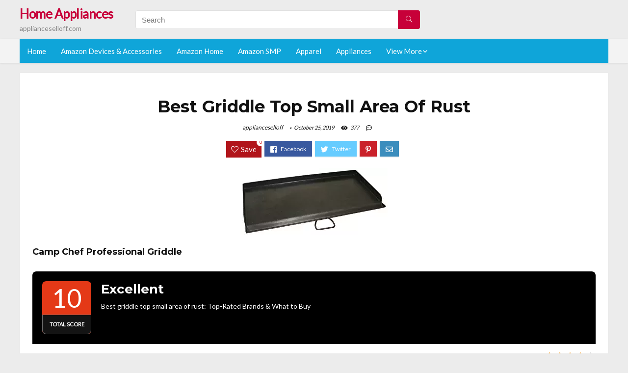

--- FILE ---
content_type: text/html; charset=UTF-8
request_url: https://applianceselloff.com/griddle-top-small-area-of-rust/
body_size: 17526
content:
<!DOCTYPE html>
<!--[if IE 8]>    <html class="ie8" lang="en-US"> <![endif]-->
<!--[if IE 9]>    <html class="ie9" lang="en-US"> <![endif]-->
<!--[if (gt IE 9)|!(IE)] lang="en-US"><![endif]-->
<html lang="en-US">
<head>
<meta charset="utf-8" />
<meta name=viewport content="width=device-width, initial-scale=1.0" />
<!-- feeds & pingback -->
<link rel="profile" href="https://gmpg.org/xfn/11" />
<link rel="pingback" href="https://applianceselloff.com/xmlrpc.php" />
<!--[if lt IE 9]><script src="https://applianceselloff.com/wp-content/themes/rehub/js/html5shiv.js"></script><![endif]-->	
<title>Best Griddle Top Small Area Of Rust &#8211; Home Appliances</title>
<link rel='dns-prefetch' href='//fonts.googleapis.com' />
<link rel='dns-prefetch' href='//s.w.org' />
<link href='https://fonts.gstatic.com' crossorigin rel='preconnect' />
<link rel="alternate" type="application/rss+xml" title="Home Appliances &raquo; Feed" href="https://applianceselloff.com/feed/" />
<link rel="alternate" type="application/rss+xml" title="Home Appliances &raquo; Comments Feed" href="https://applianceselloff.com/comments/feed/" />
<meta property="og:site_name" content="Home Appliances"/><meta property="og:url" content="https://applianceselloff.com/griddle-top-small-area-of-rust/"/><meta property="og:title" content="Best Griddle Top Small Area Of Rust"/><meta property="og:type" content="article"/><script type="application/ld+json">{"@context":"http:\/\/schema.org\/","@type":"Review","name":"Excellent","datePublished":"2019-10-25 09:07:58","dateModified":"2019-10-25 09:07:58","reviewBody":"Best griddle top small area of rust: Top-Rated Brands & What to Buy","reviewRating":{"@type":"Rating","worstRating":"1","bestRating":"10","ratingValue":10},"author":{"@type":"Person","name":"applianceselloff"},"itemReviewed":{"@type":"Thing","name":"Best Griddle Top Small Area Of Rust"}}</script>		<script type="text/javascript">
			window._wpemojiSettings = {"baseUrl":"https:\/\/s.w.org\/images\/core\/emoji\/12.0.0-1\/72x72\/","ext":".png","svgUrl":"https:\/\/s.w.org\/images\/core\/emoji\/12.0.0-1\/svg\/","svgExt":".svg","source":{"concatemoji":"https:\/\/applianceselloff.com\/wp-includes\/js\/wp-emoji-release.min.js?ver=5.2.23"}};
			!function(e,a,t){var n,r,o,i=a.createElement("canvas"),p=i.getContext&&i.getContext("2d");function s(e,t){var a=String.fromCharCode;p.clearRect(0,0,i.width,i.height),p.fillText(a.apply(this,e),0,0);e=i.toDataURL();return p.clearRect(0,0,i.width,i.height),p.fillText(a.apply(this,t),0,0),e===i.toDataURL()}function c(e){var t=a.createElement("script");t.src=e,t.defer=t.type="text/javascript",a.getElementsByTagName("head")[0].appendChild(t)}for(o=Array("flag","emoji"),t.supports={everything:!0,everythingExceptFlag:!0},r=0;r<o.length;r++)t.supports[o[r]]=function(e){if(!p||!p.fillText)return!1;switch(p.textBaseline="top",p.font="600 32px Arial",e){case"flag":return s([55356,56826,55356,56819],[55356,56826,8203,55356,56819])?!1:!s([55356,57332,56128,56423,56128,56418,56128,56421,56128,56430,56128,56423,56128,56447],[55356,57332,8203,56128,56423,8203,56128,56418,8203,56128,56421,8203,56128,56430,8203,56128,56423,8203,56128,56447]);case"emoji":return!s([55357,56424,55356,57342,8205,55358,56605,8205,55357,56424,55356,57340],[55357,56424,55356,57342,8203,55358,56605,8203,55357,56424,55356,57340])}return!1}(o[r]),t.supports.everything=t.supports.everything&&t.supports[o[r]],"flag"!==o[r]&&(t.supports.everythingExceptFlag=t.supports.everythingExceptFlag&&t.supports[o[r]]);t.supports.everythingExceptFlag=t.supports.everythingExceptFlag&&!t.supports.flag,t.DOMReady=!1,t.readyCallback=function(){t.DOMReady=!0},t.supports.everything||(n=function(){t.readyCallback()},a.addEventListener?(a.addEventListener("DOMContentLoaded",n,!1),e.addEventListener("load",n,!1)):(e.attachEvent("onload",n),a.attachEvent("onreadystatechange",function(){"complete"===a.readyState&&t.readyCallback()})),(n=t.source||{}).concatemoji?c(n.concatemoji):n.wpemoji&&n.twemoji&&(c(n.twemoji),c(n.wpemoji)))}(window,document,window._wpemojiSettings);
		</script>
		<style type="text/css">
img.wp-smiley,
img.emoji {
	display: inline !important;
	border: none !important;
	box-shadow: none !important;
	height: 1em !important;
	width: 1em !important;
	margin: 0 .07em !important;
	vertical-align: -0.1em !important;
	background: none !important;
	padding: 0 !important;
}
</style>
	<link rel='stylesheet' id='wp-block-library-css'  href='https://applianceselloff.com/wp-includes/css/dist/block-library/style.min.css?ver=5.2.23' type='text/css' media='all' />
<link rel='stylesheet' id='default_font-css'  href='//fonts.googleapis.com/css?family=Noto+Serif%3A400%2C700&#038;ver=5.2.23' type='text/css' media='all' />
<link rel='stylesheet' id='head_nav-css'  href='//fonts.googleapis.com/css?family=Montserrat%3A700&#038;ver=5.2.23' type='text/css' media='all' />
<link rel='stylesheet' id='Lato-css'  href='//fonts.googleapis.com/css?family=Lato%3Anormal&#038;subset=latin&#038;ver=5.2.23' type='text/css' media='all' />
<link rel='stylesheet' id='parent-style-css'  href='https://applianceselloff.com/wp-content/themes/rehub/style.css?ver=8.5.3' type='text/css' media='all' />
<link rel='stylesheet' id='eggrehub-css'  href='https://applianceselloff.com/wp-content/themes/rehub/css/eggrehub.css?ver=8.5.3' type='text/css' media='all' />
<link rel='stylesheet' id='rhstyle-css'  href='https://applianceselloff.com/wp-content/themes/rehub-things/style.css?ver=8.5.3' type='text/css' media='all' />
<link rel='stylesheet' id='responsive-css'  href='https://applianceselloff.com/wp-content/themes/rehub/css/responsive.css?ver=8.5.3' type='text/css' media='all' />
<link rel='stylesheet' id='rehub_shortcode-css'  href='https://applianceselloff.com/wp-content/themes/rehub/shortcodes/css/css.css?ver=8.5.3' type='text/css' media='all' />
<link rel='stylesheet' id='rehubfontawesome-css'  href='https://applianceselloff.com/wp-content/themes/rehub/vafpress-framework/public/css/vendor/font-awesome.min.css?ver=5.0.9' type='text/css' media='all' />
<script type='text/javascript' src='https://applianceselloff.com/wp-includes/js/jquery/jquery.js?ver=1.12.4-wp'></script>
<script type='text/javascript' src='https://applianceselloff.com/wp-includes/js/jquery/jquery-migrate.min.js?ver=1.4.1'></script>
<script type='text/javascript'>
/* <![CDATA[ */
var ceggPriceAlert = {"ajaxurl":"https:\/\/applianceselloff.com\/wp-admin\/admin-ajax.php","nonce":"5371fa46e2"};
/* ]]> */
</script>
<script type='text/javascript' src='https://applianceselloff.com/wp-content/plugins/content-egg/res/js/price_alert.js?ver=6.0.0'></script>
<script type='text/javascript'>
/* <![CDATA[ */
var postviewvar = {"rhpost_ajax_url":"https:\/\/applianceselloff.com\/wp-content\/themes\/rehub\/functions\/rehub_ajax.php","post_id":"4732"};
/* ]]> */
</script>
<script type='text/javascript' src='https://applianceselloff.com/wp-content/themes/rehub/js/postviews.js?ver=5.2.23'></script>
<link rel='https://api.w.org/' href='https://applianceselloff.com/wp-json/' />
<link rel="EditURI" type="application/rsd+xml" title="RSD" href="https://applianceselloff.com/xmlrpc.php?rsd" />
<link rel="wlwmanifest" type="application/wlwmanifest+xml" href="https://applianceselloff.com/wp-includes/wlwmanifest.xml" /> 
<link rel='prev' title='Best Grilling Sausage On Blackstone Griddle' href='https://applianceselloff.com/grilling-sausage-on-blackstone-griddle/' />
<link rel='next' title='Best Pot Rack Site:Ikea.Com' href='https://applianceselloff.com/pot-rack-siteikeacom/' />
<meta name="generator" content="WordPress 5.2.23" />
<link rel="canonical" href="https://applianceselloff.com/griddle-top-small-area-of-rust/" />
<link rel='shortlink' href='https://applianceselloff.com/?p=4732' />
<link rel="alternate" type="application/json+oembed" href="https://applianceselloff.com/wp-json/oembed/1.0/embed?url=https%3A%2F%2Fapplianceselloff.com%2Fgriddle-top-small-area-of-rust%2F" />
<link rel="alternate" type="text/xml+oembed" href="https://applianceselloff.com/wp-json/oembed/1.0/embed?url=https%3A%2F%2Fapplianceselloff.com%2Fgriddle-top-small-area-of-rust%2F&#038;format=xml" />
<style>[class$="woocommerce-product-gallery__trigger"] {visibility:hidden;}</style><style type="text/css"> .main-nav{box-shadow:0 1px 4px rgba(0,0,0,0.1),0 0 0 1px rgba(0,0,0,0.03);}.priced_block .btn_offer_block,.rh-deal-compact-btn,.wpsm-button.rehub_main_btn,input[type="submit"],.woocommerce div.product p.price,.rehub_feat_block div.offer_title,.rh_wrapper_video_playlist .rh_video_title_and_time .rh_video_title,.main_slider .flex-overlay h2,.main_slider .flex-overlay a.btn_more,.re-line-badge,.related_articles ul li > a,h1,h2,h3,h4,h5,h6,.tabs-menu li,.cats_def a,.btn_more,.widget.tabs > ul > li,.widget .title,.title h1,.title h5,.small_post blockquote p,.related_articles .related_title,#comments .title_comments,.commentlist .comment-author .fn,.commentlist .comment-author .fn a,#commentform #submit,.media_video > p,.rate_bar_wrap .review-top .review-text span.review-header,.ap-pro-form-field-wrapper input[type="submit"],.vc_btn3,.wpsm-numbox.wpsm-style6 span.num,.wpsm-numbox.wpsm-style5 span.num,.woocommerce ul.product_list_widget li a,.widget.better_woocat,.re-compare-destin.wpsm-button,.rehub-main-font,.vc_general.vc_btn3,.cegg-list-logo-title,.logo .textlogo,.woocommerce .summary .masked_coupon,.woocommerce a.woo_loop_btn,.woocommerce input.button.alt,.woocommerce a.add_to_cart_button,.woocommerce .single_add_to_cart_button,.woocommerce div.product form.cart .button,.woocommerce .checkout-button.button,.woofiltersbig .prdctfltr_buttons a.prdctfltr_woocommerce_filter_submit,#buddypress input[type="submit"],#buddypress input[type="button"],#buddypress input[type="reset"],#buddypress button.submit,.wcv-grid a.button,input.gmw-submit,#ws-plugin--s2member-profile-submit,#rtmedia_create_new_album,input[type="submit"].dokan-btn-theme,a.dokan-btn-theme,.dokan-btn-theme,.woocommerce div.product .single_add_to_cart_button,.woocommerce div.product .summary .masked_coupon,.woocommerce div.product .summary .price,.wvm_plan,.wp-block-quote.is-style-large,.wp-block-button .wp-block-button__link{font-family:"Lato",trebuchet ms;font-weight:;font-style:;}.news .detail p,article,.small_post > p,.title_star_ajax,.breadcrumb,footer div.f_text,.header-top .top-nav li,.related_articles ul li > a,.commentlist .comment-content p,.sidebar,.prosconswidget,.rehub-body-font,body,.post{font-family:"Lato",arial !important;font-weight:normal!important;font-style:!important;}article,.post{font-size:16px;} .widget .title:after{border-bottom:2px solid #c70039;}.rehub-main-color-border,nav.top_menu > ul > li.vertical-menu.border-main-color .sub-menu,.rh-main-bg-hover:hover,.wp-block-quote,ul.def_btn_link_tabs li.active a,.wp-block-pullquote{border-color:#c70039;}.wpsm_promobox.rehub_promobox{border-left-color:#c70039!important;}.top_rating_block .top_rating_item .rating_col a.read_full,.color_link{color:#c70039 !important;}.search-header-contents{border-top-color:#c70039;}.wpb_content_element.wpsm-tabs.n_b_tab .wpb_tour_tabs_wrapper .wpb_tabs_nav .ui-state-active a{border-bottom:3px solid #c70039 !important}.featured_slider:hover .score,.top_chart_controls .controls:hover,article.post .wpsm_toplist_heading:before{border-color:#c70039;}.btn_more:hover,.small_post .overlay .btn_more:hover,.tw-pagination .current{border:1px solid #c70039;color:#fff}.wpsm-tabs ul.ui-tabs-nav .ui-state-active a,.rehub_woo_review .rehub_woo_tabs_menu li.current{border-top:3px solid #c70039;}.wps_promobox{border-left:3px solid #c70039;}.gallery-pics .gp-overlay{box-shadow:0 0 0 4px #c70039 inset;}.post .rehub_woo_tabs_menu li.current,.woocommerce div.product .woocommerce-tabs ul.tabs li.active{border-top:2px solid #c70039;}.rething_item a.cat{border-bottom-color:#c70039}nav.top_menu ul li ul{border-bottom:2px solid #c70039;}.widget.deal_daywoo,.elementor-widget .deal_daywoo{border:3px solid #c70039;padding:20px;background:#fff;}.deal_daywoo .wpsm-bar-bar{background-color:#c70039 !important} #buddypress div.item-list-tabs ul li.selected a span,#buddypress div.item-list-tabs ul li.current a span,#buddypress div.item-list-tabs ul li a span,.user-profile-div .user-menu-tab > li.active > a,.user-profile-div .user-menu-tab > li.active > a:focus,.user-profile-div .user-menu-tab > li.active > a:hover,.slide .news_cat a,.news_in_thumb:hover .news_cat a,.news_out_thumb:hover .news_cat a,.col-feat-grid:hover .news_cat a,.carousel-style-deal .re_carousel .controls,.re_carousel .controls:hover,.openedprevnext .postNavigation a,.postNavigation a:hover,.top_chart_pagination a.selected,.flex-control-paging li a.flex-active,.flex-control-paging li a:hover,.widget_edd_cart_widget .edd-cart-number-of-items .edd-cart-quantity,.btn_more:hover,.tabs-menu li:hover,.tabs-menu li.current,.featured_slider:hover .score,#bbp_user_edit_submit,.bbp-topic-pagination a,.bbp-topic-pagination a,.custom-checkbox label.checked:after,.slider_post .caption,ul.postpagination li.active a,ul.postpagination li:hover a,ul.postpagination li a:focus,.top_theme h5 strong,.re_carousel .text:after,#topcontrol:hover,.main_slider .flex-overlay:hover a.read-more,.rehub_chimp #mc_embed_signup input#mc-embedded-subscribe,#rank_1.top_rating_item .rank_count,#toplistmenu > ul li:before,.rehub_chimp:before,.wpsm-members > strong:first-child,.r_catbox_btn,.wpcf7 .wpcf7-submit,.comm_meta_wrap .rh_user_s2_label,.wpsm_pretty_hover li:hover,.wpsm_pretty_hover li.current,.rehub-main-color-bg,.togglegreedybtn:after,.rh-bg-hover-color:hover .news_cat a,.rh-main-bg-hover:hover,.rh_wrapper_video_playlist .rh_video_currently_playing,.rh_wrapper_video_playlist .rh_video_currently_playing.rh_click_video:hover,.rtmedia-list-item .rtmedia-album-media-count,.tw-pagination .current,.dokan-dashboard .dokan-dash-sidebar ul.dokan-dashboard-menu li.active,.dokan-dashboard .dokan-dash-sidebar ul.dokan-dashboard-menu li:hover,.dokan-dashboard .dokan-dash-sidebar ul.dokan-dashboard-menu li.dokan-common-links a:hover,#ywqa-submit-question,.woocommerce .widget_price_filter .ui-slider .ui-slider-range,.rh-hov-bor-line > a:after,nav.top_menu > ul:not(.off-canvas) > li > a:after,.rh-border-line:after{background:#c70039;}@media (max-width:767px){.postNavigation a{background:#c70039;}}.rh-main-bg-hover:hover{color:#fff !important} a,.carousel-style-deal .deal-item .priced_block .price_count ins,nav.top_menu ul li.menu-item-has-children ul li.menu-item-has-children > a:before,.top_chart_controls .controls:hover,.flexslider .fa-pulse,.footer-bottom .widget .f_menu li a:hover,.comment_form h3 a,.bbp-body li.bbp-forum-info > a:hover,.bbp-body li.bbp-topic-title > a:hover,#subscription-toggle a:before,#favorite-toggle a:before,.aff_offer_links .aff_name a,.rh-deal-price,.commentlist .comment-content small a,.related_articles .title_cat_related a,article em.emph,.campare_table table.one td strong.red,.sidebar .tabs-item .detail p a,.footer-bottom .widget .title span,footer p a,.welcome-frase strong,article.post .wpsm_toplist_heading:before,.post a.color_link,.categoriesbox:hover h3 a:after,.bbp-body li.bbp-forum-info > a,.bbp-body li.bbp-topic-title > a,.widget .title i,.woocommerce-MyAccount-navigation ul li.is-active a,.category-vendormenu li.current a,.deal_daywoo .title,.rehub-main-color,.wpsm_pretty_colored ul li.current a,.wpsm_pretty_colored ul li.current,.rh-heading-hover-color:hover h2 a,.rh-heading-hover-color:hover h3 a,.rh-heading-hover-color:hover h4 a,.rh-heading-hover-color:hover h5 a,.rh-heading-icon:before,.widget_layered_nav ul li.chosen a:before,.wp-block-quote.is-style-large p,ul.page-numbers li span.current,ul.page-numbers li a:hover,ul.page-numbers li.active a,.page-link > span:not(.page-link-title),blockquote:not(.wp-block-quote) p,span.re_filtersort_btn:hover,span.active.re_filtersort_btn{color:#c70039;} .page-link > span:not(.page-link-title),.postimagetrend .title,.widget.widget_affegg_widget .title,.widget.top_offers .title,.widget.cegg_widget_products .title,header .header_first_style .search form.search-form [type="submit"],header .header_eight_style .search form.search-form [type="submit"],.more_post a,.more_post span,.filter_home_pick span.active,.filter_home_pick span:hover,.filter_product_pick span.active,.filter_product_pick span:hover,.rh_tab_links a.active,.rh_tab_links a:hover,.wcv-navigation ul.menu li.active,.wcv-navigation ul.menu li:hover a,form.search-form [type="submit"],.rehub-sec-color-bg,input#ywqa-submit-question,input#ywqa-send-answer,.woocommerce button.button.alt,.tabsajax span.active.re_filtersort_btn{background:#c70039 !important;color:#fff !important;outline:0}.widget.widget_affegg_widget .title:after,.widget.top_offers .title:after,.vc_tta-tabs.wpsm-tabs .vc_tta-tab.vc_active,.vc_tta-tabs.wpsm-tabs .vc_tta-panel.vc_active .vc_tta-panel-heading,.widget.cegg_widget_products .title:after{border-top-color:#c70039 !important;}.page-link > span:not(.page-link-title){border:1px solid #c70039;}.page-link > span:not(.page-link-title),.header_first_style .search form.search-form [type="submit"] i{color:#fff !important;}.rh_tab_links a.active,.rh_tab_links a:hover,.rehub-sec-color-border,nav.top_menu > ul > li.vertical-menu.border-sec-color > .sub-menu{border-color:#c70039}.rh_wrapper_video_playlist .rh_video_currently_playing,.rh_wrapper_video_playlist .rh_video_currently_playing.rh_click_video:hover{background-color:#c70039;box-shadow:1200px 0 0 #c70039 inset;}.rehub-sec-color{color:#c70039} .price_count,.rehub_offer_coupon,#buddypress .dir-search input[type=text],.gmw-form-wrapper input[type=text],.gmw-form-wrapper select,.rh_post_layout_big_offer .priced_block .btn_offer_block,#buddypress a.button,.btn_more,#main_header .wpsm-button,#rh-header-cover-image .wpsm-button,#wcvendor_image_bg .wpsm-button,.rate-bar-bar,.rate-bar,.rehub-main-smooth,.re_filter_instore span.re_filtersort_btn:hover,.re_filter_instore span.active.re_filtersort_btn{border-radius:100px}.news .priced_block .price_count,.blog_string .priced_block .price_count,.main_slider .price_count{margin-right:5px}.right_aff .priced_block .btn_offer_block,.right_aff .priced_block .price_count{border-radius:0 !important}form.search-form.product-search-form input[type="text"]{border-radius:4px 0 0 4px;}form.search-form [type="submit"]{border-radius:0 4px 4px 0;}.rtl form.search-form.product-search-form input[type="text"]{border-radius:0 4px 4px 0;}.rtl form.search-form [type="submit"]{border-radius:4px 0 0 4px;}.woocommerce .products.grid_woo .product,.rh_offer_list .offer_thumb .deal_img_wrap,.rehub_chimp #mc_embed_signup input.email,#mc_embed_signup input#mc-embedded-subscribe,.grid_onsale,.def_btn,input[type="submit"],input[type="button"],input[type="reset"],.wpsm-button,#buddypress div.item-list-tabs ul li a,#buddypress .standard-form input[type=text],#buddypress .standard-form textarea{border-radius:5px}.news-community,.review-top .overall-score,.rate_bar_wrap,.rh_offer_list,.woo-tax-logo,#buddypress form#whats-new-form,#buddypress div#invite-list,#buddypress #send-reply div.message-box,.rehub-sec-smooth,#wcfm-main-contentainer #wcfm-content,.wcfm_welcomebox_header{border-radius:8px}.review-top .overall-score span.overall-text{border-radius:0 0 8px 8px}.rh_offer_list .coupon_btn:before{right:-28px} .woocommerce .summary .masked_coupon,.woocommerce a.woo_loop_btn,.woocommerce input.button.alt,.woocommerce a.add_to_cart_button,.woocommerce-page a.add_to_cart_button,.woocommerce .single_add_to_cart_button,.woocommerce div.product form.cart .button,.woocommerce .checkout-button.button,.woofiltersbig .prdctfltr_buttons a.prdctfltr_woocommerce_filter_submit,.priced_block .btn_offer_block,.priced_block .button,.rh-deal-compact-btn,input.mdf_button,#buddypress input[type="submit"],#buddypress input[type="button"],#buddypress input[type="reset"],#buddypress button.submit,.wpsm-button.rehub_main_btn,.wcv-grid a.button,input.gmw-submit,#ws-plugin--s2member-profile-submit,#rtmedia_create_new_album,input[type="submit"].dokan-btn-theme,a.dokan-btn-theme,.dokan-btn-theme,#wcfm_membership_container a.wcfm_submit_button,.woocommerce button.button,.rehub-main-btn-bg{background:none #c70039 !important;color:#fff !important;border:none !important;text-decoration:none !important;outline:0;box-shadow:-1px 6px 19px rgba(199,0,57,0.25) !important;border-radius:100px !important;}.woocommerce a.woo_loop_btn:hover,.woocommerce input.button.alt:hover,.woocommerce a.add_to_cart_button:hover,.woocommerce-page a.add_to_cart_button:hover,.woocommerce a.single_add_to_cart_button:hover,.woocommerce-page a.single_add_to_cart_button:hover,.woocommerce div.product form.cart .button:hover,.woocommerce-page div.product form.cart .button:hover,.woocommerce .checkout-button.button:hover,.woofiltersbig .prdctfltr_buttons a.prdctfltr_woocommerce_filter_submit:hover,.priced_block .btn_offer_block:hover,.wpsm-button.rehub_main_btn:hover,#buddypress input[type="submit"]:hover,#buddypress input[type="button"]:hover,#buddypress input[type="reset"]:hover,#buddypress button.submit:hover,.small_post .btn:hover,.ap-pro-form-field-wrapper input[type="submit"]:hover,.wcv-grid a.button:hover,#ws-plugin--s2member-profile-submit:hover,input[type="submit"].dokan-btn-theme:hover,a.dokan-btn-theme:hover,.dokan-btn-theme:hover,.rething_button .btn_more:hover,#wcfm_membership_container a.wcfm_submit_button:hover,.woocommerce button.button:hover,.rehub-main-btn-bg:hover{background:none #c70039 !important;color:#fff !important;box-shadow:-1px 6px 13px rgba(199,0,57,0.45) !important;border-color:transparent;}.woocommerce a.woo_loop_btn:active,.woocommerce .button.alt:active,.woocommerce a.add_to_cart_button:active,.woocommerce-page a.add_to_cart_button:active,.woocommerce a.single_add_to_cart_button:active,.woocommerce-page a.single_add_to_cart_button:active,.woocommerce div.product form.cart .button:active,.woocommerce-page div.product form.cart .button:active,.woocommerce .checkout-button.button:active,.woofiltersbig .prdctfltr_buttons a.prdctfltr_woocommerce_filter_submit:active,.wpsm-button.rehub_main_btn:active,#buddypress input[type="submit"]:active,#buddypress input[type="button"]:active,#buddypress input[type="reset"]:active,#buddypress button.submit:active,.ap-pro-form-field-wrapper input[type="submit"]:active,.wcv-grid a.button:active,#ws-plugin--s2member-profile-submit:active,input[type="submit"].dokan-btn-theme:active,a.dokan-btn-theme:active,.dokan-btn-theme:active,.woocommerce button.button:active,.rehub-main-btn-bg:active{background:none #c70039 !important;box-shadow:0 1px 0 #999 !important;top:2px;color:#fff !important;}.rehub_btn_color{background-color:#c70039;border:1px solid #c70039;}.rething_button .btn_more{border:1px solid #c70039;color:#c70039;}.rething_button .priced_block.block_btnblock .price_count{color:#c70039;font-weight:normal;}.widget_merchant_list .buttons_col{background-color:#c70039 !important;}@media (max-width:767px){#float-panel-woo-area{border-top:1px solid #c70039}}.deal_daywoo .price{color:#c70039}</style><style>#toplistmenu ul li a {
    font-size: 14px;
    line-height: 16px;
    font-weight: bold;
}

#toplistmenu ul li {
    padding: 20px 15px 20px 5px;
}

#toplistmenu > ul li:before {
    margin: 3px 20px 25px 15px;
}
.sidebar{
display:none
}
.main-side{
width:100%
}


article h2{
    font-size: 18px;
    line-height: 20px;
}
.flexslider.media_slider .slides img{
  max-height: 500px !important;
width:auto;
}
.title_single_area h1::first-letter {
 text-transform: uppercase;
}
.small_post figure > a img{
max-height: 500px !important;
width:auto;
}

.product_egg.single_product_egg {
    border-bottom: 0px !important;
    margin-bottom: 0px !important;
}
.col_wrap_two .col_item{
    margin: 0 2.5% 0px !important;
}
.rh-flex-eq-height img{
 height:250px;
}
/* 06 :Header > Menu */
.main-navigation > div > ul {
	background-color: #0fa5d9;
	height: 48px;
	line-height: 48px;
}

.main-navigation ul {
	list-style: none;
	margin: 0;
	padding-left: 0;
}

.main-navigation li {
	float: left;
	position: relative;
	padding: 0;
	margin: 0;
}

.main-navigation li:first-child {
	margin-left: 0;
}

.main-navigation a {
	color: #fff;
	text-decoration: none;
	display: inline-block;
	height: 48px;
	line-height: 48px;
	padding: 0 1em;
}

.main-navigation > .menu > ul > li > a:hover,
.main-navigation > div > ul > li > a:hover {
	color: #fff;
}

.main-navigation > .menu > ul > li.page_item_has_children > a,
.main-navigation > div > ul > li.menu-item-has-children > a {
	padding-right: 18px;
}

.main-navigation > .menu > ul > li.page_item_has_children > a:before,
.main-navigation > div > ul > li.menu-item-has-children > a:before {
	font: 14px Font Awesome\ 5 Pro;
    content: '\f107';
	font-style: normal !important;
	font-weight: normal !important;
	font-variant: normal !important;
	text-transform: none !important;
	speak: none;
	line-height: 1;
	-webkit-font-smoothing: antialiased;
	-moz-osx-font-smoothing: grayscale;	
	position: absolute;
	right: 2px;
	top: 18px;		
	font-size: 14px;
	width: 14px;
	text-align: left;
	display: inline-block;
}

.main-navigation li:hover a,
.main-navigation li:focus a {
	background-color: rgba(255,255,255,0.2);
}

.main-navigation > div > ul > li:hover > ul,
.main-navigation > .menu > ul > li:hover > ul {
	visibility: visible;
	opacity: 1;
}

.main-navigation ul ul {
	visibility: hidden;
	opacity: 0;
	width: 180px;
	position: absolute;
	top: 48px;
	left: 0;
	z-index: 99999;
	background: #fff;
	-webkit-box-shadow: 0 1px 2px rgba(0,0,0,0.1);
	box-shadow: 0 1px 2px rgba(0,0,0,0.1);
	-webkit-transition: all 0.4s ease-in-out 0s;
	transition: all 0.4s ease-in-out 0s;
}

.main-navigation ul ul:after {
   	border-bottom: 6px solid #fff;
    border-left: 6px solid rgba(0, 0, 0, 0);
    border-right: 6px solid rgba(0, 0, 0, 0);
    content: "";
    height: 0;
    margin: 0 auto 0 -4px;
    position: absolute;
    text-align: center;
    width: 0;
    left: 1em;
    top: -6px;
}

.main-navigation ul ul li {
	float: none;
	margin: 0;
	border-top: 1px dashed rgba(0,0,0,0.1);
}

.main-navigation ul ul li:first-child {
	border: 0;
}

.main-navigation ul ul a {
	color: #656565;
	display: block;
	height: auto;
    line-height: 1.5;
    padding: 0.75em 1em;
    background: #fff;
}

.main-navigation ul li:hover ul a,
.main-navigation ul li:focus ul a {
	background: #fff;
}

.main-navigation ul ul a:hover,
.main-navigation ul ul a:focus {
	color: #0fa5d9;
}

.main-navigation ul ul ul {
	display: none;
	visibility: visible;
	opacity: 1;
	left: 100%;
	top: 0;
}

.main-navigation ul ul ul:after {
	content: none;
}

.main-navigation ul ul li:hover ul {
	display: block;
}

.main-navigation li:hover > a {
}

.main-navigation ul ul :hover > a {
}

.main-navigation ul ul a:hover {
}

.main-navigation li.current_page_item a,
.main-navigation li.current-menu-item a {
}

/* 06 :Header > Small menu */

.menu-toggle {
	cursor: pointer;
	margin: 8px auto;
	text-align: center;
}

.menu-toggle:before {
	content: url('images/icon-toggle.png');
	display: inline-block;
	width: 24px;
	height: 24px;
	vertical-align: middle;
}

.main-small-navigation {
	background: transparent;
}

.main-small-navigation .menu {
	display: none;
	margin: 0;
	padding: 0;
}

.main-small-navigation .menu a {
	color: #fff;
	display: block;
	float: none;
	border-bottom: 1px solid #444;
	padding: 0.75em;
}

.main-small-navigation > .menu > ul,
.main-small-navigation > div > .menu {
	position: absolute;
	width: 180px;
	top: 40px;
	right: 0;
	margin: 0;
	padding: 0;
	background: #333;
	z-index: 999;
}

.main-small-navigation .menu li {
	padding: 0;
	list-style-type: none;
}

.main-small-navigation .menu ul,
.main-small-navigation .menu ul ul {
	margin: 0;
	padding: 0;
}

.main-small-navigation .menu ul ul li {
	padding: 0;
}
#toplistmenu ul li a {
    font-size: 14px;
    line-height: 16px;
    font-weight: bold;
}

#toplistmenu ul li {
    padding: 20px 15px 20px 5px;
}

#toplistmenu > ul li:before {
    margin: 3px 20px 25px 15px;
}
.sidebar{
display:none
}
.main-side{
width:100%
}


article h2{
    font-size: 18px;
    line-height: 20px;
}
.flexslider.media_slider .slides img{
  max-height: 500px !important;
width:auto;
}
.title_single_area h1::first-letter {
 text-transform: uppercase;
}
.small_post figure > a img{
max-height: 500px !important;
width:auto;
}

.product_egg.single_product_egg {
    border-bottom: 0px !important;
    margin-bottom: 0px !important;
}
.col_wrap_two .col_item{
    margin: 0 2.5% 0px !important;
}
.rh-flex-eq-height img{
 height:250px;
}
.main-navigation ul ul{
max-height:300px;
overflow: scroll;
}
.table_view_block{
	padding:0px;
	margin:0px;
	border-bottom:1px solid #ddd;
	border-left:1px solid #ddd;
	border-right:1px solid #ddd;
	clear: both;
	display:table;
	overflow: hidden;
    position: relative;
    width: 100%;
    background-color: #fff;
}
.review_tabs_header{
    height: 45px;
    font-weight: bold;
	display:table-row;
	background-color:#ebf6e0;
}
.service-button{
    display:none;
}
.btn_offer_block,.offer_button{
	padding: 10px;
  color: white !important;
  background-color: #f47555;
}
.priced_block {
	text-align:center;
}
.wpsm_toplist_heading{
	padding:20px 0px;
	font-weight:bold;
}
.image.col_item{
	text-align:center;
}
.lazyimages{
	max-height:500px;
	width:auto;
}
.rehub_bordered_block {
    border: 1px solid #ddd;
    box-shadow: 0 0 20px #F0F0F0;
    margin-bottom: 25px;
    padding: 18px 16px;
    overflow: hidden;
    clear: both;
    position: relative;
    background-color: #fff;
}
.table_view_block .offer_thumb {
    position: relative;
    float: none;
    margin: 0;
    display: table-cell;
    min-width: 100px;
    vertical-align: middle;
    text-align: center;
    width: 100px;
    padding-right: 10px;
    padding-left: 5px;
}
.table_view_block .desc_col {
    padding: 0px 5px 0px;
    display: table-cell;
    vertical-align: middle;
}
.review_tabs .desc_col {
    padding: 10px 5px 0px;
}
.table_view_block .buttons_col {
    text-align: center;
    display: table-cell;
    vertical-align: middle;
}
.top_rating_item .buttons_col, .top_rating_block.list_style_rating .top_rating_item>div.buttons_col, .table_view_block .buttons_col, .top_table_block .top_rating_item td.buttons_col {
    padding: 15px 25px;
    width: 210px;
}

.radial-progress {
    width: 65px;
    height: 65px;
    background-color: #29B2ED;
    border-radius: 50%;
    margin: 0 auto;
    position: relative;
}
.radial-progress .inset {
    color: #111111;
    width: 55px;
    height: 55px;
    position: absolute;
    margin-left: 5px;
    margin-top: 5px;
    background-color: #fbfbfb;
    border-radius: 50%;
    box-shadow: 6px 6px 10px rgba(0, 0, 0, 0.2);
}
.table_view_block h4.offer_title {
    margin: 0 0 15px 0;
}
.radial-progress .inset .percentage, .re_title_inmodal {
    font-size: 20px;
}

.radial-progress .inset .percentage {
    width: 55px;
    position: absolute;
    top: 50%;
    text-align: center;
    font: 700 23px/25px 'Roboto', Arial;
    margin-top: -12px;
}

.review_tabs{
	display:table-row
}
.review_tabs .offer_thumb{
	font-size:13px;
}
.review_tabs .offer_thumb .score{
	font-size:30px;
	font-weight: bold;
}
.review_tabs .offer_thumb .score::after{
  content: " ";
    background:url('[data-uri]');
    width: 30px;
    height: 26px;
    display: inline-block;
    background-size: 30px;
}
.review_tabs_header .offer_thumb{
	border-bottom: 1px solid #ddd;
	text-transform: uppercase;
}
.review_tabs_header .desc_col{
	border-bottom: 1px solid #ddd;
	text-transform: uppercase;
}
h4.offer_title{
    font-size:15px;
    font-weight:500;
}
h4.offer_brand{
 font-size:15px;
}
.offer_title a{
    color:#363a60;
}
.desc_col .sbutton{
    padding: 10px 20px;
    background-color: #e53278;
    color: white;
    border-radius: 20px;
}
.single-featured-image{
    max-width: 450px;
    margin: auto;
}
.single-post #sidebar{
    padding-top:55px;
}
.category #search-3{
    margin-top:81px;
}
.container {
    max-width: 1210px;
}
.single_post{
    padding-left:20px;
    padding-right:20px;
}
.single_post h2,h3{
    font-size:20px;
}
.score_col{
    background: #29B2ED;
    font-size: 12px;
    color: #fff;
    font-weight: bold;
    width: 65px;
    margin: 3px auto;
    height: 25px;
    line-height: 25px;
}
.featured-thumbnail {
    padding: 20px;
}
.featured-thumbnail img{
    width: 300px;
}
#Our_Promise_to_Readers{
    font-size:20px;
    text-align:center;
}
@media screen and (max-width: 767px)
{
    .review_tabs_header{
        display:none !important;
    }
    .review_tabs {
        width: 100%;
    }
}
.re-starburst.badge_2, .re-starburst.badge_2 span, .re-line-badge.badge_2, .re-ribbon-badge.badge_2 span {
    background: #FFBC00;
}

.re-ribbon-badge.left-badge span {
    transform: rotate(-45deg);
    right: 0;
}
.re-ribbon-badge span {
    font: bold 10px/28px Arial;
    color: #FFF;
    text-transform: uppercase;
    text-align: center;
    transform: rotate(45deg);
    width: 125px;
    display: block;
    background: #77B21D;
    box-shadow: 0 3px 10px -5px rgba(0, 0, 0, 1);
    position: absolute;
    top: 21px;
    right: -27px;
}
.re-ribbon-badge span::before {
    content: "";
    position: absolute;
    left: 0px;
    top: 100%;
    z-index: -1;
    border-left: 3px solid #333;
    border-right: 3px solid transparent;
    border-bottom: 3px solid transparent;
    border-top: 3px solid #333;
}
.re-ribbon-badge span::after {
    content: "";
    position: absolute;
    right: 0px;
    top: 100%;
    z-index: -1;
    border-left: 3px solid transparent;
    border-right: 3px solid #333;
    border-bottom: 3px solid transparent;
    border-top: 3px solid #333;
}
.re-ribbon-badge.left-badge {
    right: auto;
    left: -8px;
    text-align: left;
}
.re-ribbon-badge {
    -webkit-font-smoothing: antialiased;
    position: absolute;
    right: -5px;
    top: -5px;
    overflow: hidden;
    width: 100px;
    height: 100px;
    text-align: right;
    z-index: 2;
    pointer-events: none;
}
@media screen and (max-width: 767px)
{
    .table_view_block{
        padding:10px;
    }
    .table_view_block.first{
         border-top: 1px solid #ddd;
         padding:0px;
    }
    .offer_thumb, .table_view_block .offer_thumb {
        float: none;
        margin: 0 auto 15px;
        padding: 0;
        display: inline-block;
        width: 100%;
    }
    .table_view_block .desc_col, .table_view_block .buttons_col, .table_view_block .price_col, .top_table_block .buttons_col, .top_rating_item .buttons_col {
        display: block;
        padding: 0;
        text-align: center;
        margin: 0 auto 15px auto;
        width: auto;
        min-width: 1px;
    }
}
.featured-thumbnail img{
	max-height:250px;
	width:auto;
	max-width:350px;
}
#content_box article{
	height:460px
}
.related-posts article header{
	border:0px !important;
}
.col_wrap_two .col_item {
    width: 100%;
    margin: 0px;
    float: left;
}
.single_product_egg {
    border-bottom: 1px solid #ededed;
    margin-bottom: 0px;
    padding: 30px;
}
.rh-post-wrapper{
 padding: 30px;
}
.post .wpsm_toplist_heading::before {
	content:none;
}</style></head>
<body class="post-template-default single single-post postid-4732 single-format-standard">
	               
<!-- Outer Start -->
<div class="rh-outer-wrap">
    <div id="top_ankor"></div>
    <!-- HEADER -->
            <header id="main_header" class="white_style">
            <div class="header_wrap">
                                                <!-- Logo section -->
<div class="logo_section_wrap">
    <div class="rh-container">
        <div class="logo-section rh-flex-center-align tabletblockdisplay header_seven_style clearfix">
            <div class="logo">
          		          			<div class="textlogo fontbold rehub-main-color">Home Appliances</div>
                    <div class="sloganlogo">applianceselloff.com</div>
          		       
            </div>                       
            <div class="search head_search">
                                <form  role="search" method="get" class="search-form" action="https://applianceselloff.com/">
  	<input type="text" name="s" placeholder="Search" class="re-ajax-search" autocomplete="off" data-posttype="post" data-enable_compare="1">
  	<input type="hidden" name="post_type" value="post" />  	<button type="submit" class="btnsearch"><i class="fal fa-search"></i></button>
</form>
<div class="re-aj-search-wrap"></div>            </div>
            <div class=" rh-flex-right-align">
                <div class="header-actions-logo rh-flex-right-align">
                    <div class="tabledisplay">
                         
                         
                                                                                   
                                                                        
                    </div>                     
                </div>  
            </div>                        
        </div>
    </div>
</div>
<!-- /Logo section -->  
<!-- Main Navigation -->
<div class="search-form-inheader header_icons_menu main-nav white_style">  
    <div class="main-navigation rh-container"> 
	   <div class="menu"><ul style="height:48px"><li class="current_page_item"><a href="https://applianceselloff.com/">Home</a></li>
			<!--Get all categories to add top menu items here -->
									<li class="page_item "><a href="https://applianceselloff.com/category/Amazon-Devices-Accessories/" alt="Amazon Devices &amp; Accessories">Amazon Devices &amp; Accessories</a>
								
			</li>
			
			 
						<li class="page_item "><a href="https://applianceselloff.com/category/Amazon-Home/" alt="Amazon Home">Amazon Home</a>
								
			</li>
			
			 
						<li class="page_item "><a href="https://applianceselloff.com/category/Amazon-SMP/" alt="Amazon SMP">Amazon SMP</a>
								
			</li>
			
			 
						<li class="page_item "><a href="https://applianceselloff.com/category/Apparel/" alt="Apparel">Apparel</a>
								
			</li>
			
			 
						<li class="page_item "><a href="https://applianceselloff.com/category/Appliances/" alt="Appliances">Appliances</a>
								
			</li>
			
			 
							<li class="page_item page_item_has_children"><a href="#" alt="View More">View More</a>
									<ul class="children">
								<li class="page_item"><a href="https://applianceselloff.com/category/Art-and-Craft-Supply/" alt="Art and Craft Supply">Art and Craft Supply</a></li>
								<li class="page_item"><a href="https://applianceselloff.com/category/Arts-Crafts-Sewing/" alt="Arts, Crafts &amp; Sewing">Arts, Crafts &amp; Sewing</a></li>
								<li class="page_item"><a href="https://applianceselloff.com/category/Audible/" alt="Audible">Audible</a></li>
								<li class="page_item"><a href="https://applianceselloff.com/category/Automotive/" alt="Automotive">Automotive</a></li>
								<li class="page_item"><a href="https://applianceselloff.com/category/Automotive-Parts-and-Accessories/" alt="Automotive Parts and Accessories">Automotive Parts and Accessories</a></li>
								<li class="page_item"><a href="https://applianceselloff.com/category/Baby-Product/" alt="Baby Product">Baby Product</a></li>
								<li class="page_item"><a href="https://applianceselloff.com/category/Baby-Products/" alt="Baby Products">Baby Products</a></li>
								<li class="page_item"><a href="https://applianceselloff.com/category/Beauty/" alt="Beauty">Beauty</a></li>
								<li class="page_item"><a href="https://applianceselloff.com/category/Beauty-Personal-Care/" alt="Beauty &amp; Personal Care">Beauty &amp; Personal Care</a></li>
								<li class="page_item"><a href="https://applianceselloff.com/category/BISS/" alt="BISS">BISS</a></li>
								<li class="page_item"><a href="https://applianceselloff.com/category/BISS-Basic/" alt="BISS Basic">BISS Basic</a></li>
								<li class="page_item"><a href="https://applianceselloff.com/category/Book/" alt="Book">Book</a></li>
								<li class="page_item"><a href="https://applianceselloff.com/category/Books/" alt="Books">Books</a></li>
								<li class="page_item"><a href="https://applianceselloff.com/category/Car-Audio-or-Theater/" alt="Car Audio or Theater">Car Audio or Theater</a></li>
								<li class="page_item"><a href="https://applianceselloff.com/category/CDs-Vinyl/" alt="CDs &amp; Vinyl">CDs &amp; Vinyl</a></li>
								<li class="page_item"><a href="https://applianceselloff.com/category/CE/" alt="CE">CE</a></li>
								<li class="page_item"><a href="https://applianceselloff.com/category/Cell-Phones-Accessories/" alt="Cell Phones &amp; Accessories">Cell Phones &amp; Accessories</a></li>
								<li class="page_item"><a href="https://applianceselloff.com/category/Clothing-Shoes-Jewelry/" alt="Clothing, Shoes &amp; Jewelry">Clothing, Shoes &amp; Jewelry</a></li>
								<li class="page_item"><a href="https://applianceselloff.com/category/Collectibles-Fine-Art/" alt="Collectibles &amp; Fine Art">Collectibles &amp; Fine Art</a></li>
								<li class="page_item"><a href="https://applianceselloff.com/category/Digital-Accessories-/" alt="Digital Accessories 4">Digital Accessories 4</a></li>
								<li class="page_item"><a href="https://applianceselloff.com/category/Digital-Music-Album/" alt="Digital Music Album">Digital Music Album</a></li>
								<li class="page_item"><a href="https://applianceselloff.com/category/Digital-Music-Track/" alt="Digital Music Track">Digital Music Track</a></li>
								<li class="page_item"><a href="https://applianceselloff.com/category/DVD/" alt="DVD">DVD</a></li>
								<li class="page_item"><a href="https://applianceselloff.com/category/eBooks/" alt="eBooks">eBooks</a></li>
								<li class="page_item"><a href="https://applianceselloff.com/category/Electronic-Gift-Card/" alt="Electronic Gift Card">Electronic Gift Card</a></li>
								<li class="page_item"><a href="https://applianceselloff.com/category/Electronics/" alt="Electronics">Electronics</a></li>
								<li class="page_item"><a href="https://applianceselloff.com/category/Food-Service-Equipment-Supplies/" alt="Food Service Equipment &amp; Supplies">Food Service Equipment &amp; Supplies</a></li>
								<li class="page_item"><a href="https://applianceselloff.com/category/Furniture/" alt="Furniture">Furniture</a></li>
								<li class="page_item"><a href="https://applianceselloff.com/category/Gift-Card/" alt="Gift Card">Gift Card</a></li>
								<li class="page_item"><a href="https://applianceselloff.com/category/Gift-Cards/" alt="Gift Cards">Gift Cards</a></li>
								<li class="page_item"><a href="https://applianceselloff.com/category/Grills-Outdoor-Cooking/" alt="Grills &amp; Outdoor Cooking">Grills &amp; Outdoor Cooking</a></li>
								<li class="page_item"><a href="https://applianceselloff.com/category/Grocery/" alt="Grocery">Grocery</a></li>
								<li class="page_item"><a href="https://applianceselloff.com/category/Grocery-Gourmet-Food/" alt="Grocery &amp; Gourmet Food">Grocery &amp; Gourmet Food</a></li>
								<li class="page_item"><a href="https://applianceselloff.com/category/Guild-Product/" alt="Guild Product">Guild Product</a></li>
								<li class="page_item"><a href="https://applianceselloff.com/category/Handmade-Products/" alt="Handmade Products">Handmade Products</a></li>
								<li class="page_item"><a href="https://applianceselloff.com/category/Health-Household/" alt="Health &amp; Household">Health &amp; Household</a></li>
								<li class="page_item"><a href="https://applianceselloff.com/category/Health-and-Beauty/" alt="Health and Beauty">Health and Beauty</a></li>
								<li class="page_item"><a href="https://applianceselloff.com/category/Hobby/" alt="Hobby">Hobby</a></li>
								<li class="page_item"><a href="https://applianceselloff.com/category/Home/" alt="Home">Home</a></li>
								<li class="page_item"><a href="https://applianceselloff.com/category/Home-Business-Services/" alt="Home &amp; Business Services">Home &amp; Business Services</a></li>
								<li class="page_item"><a href="https://applianceselloff.com/category/Home-Kitchen/" alt="Home &amp; Kitchen">Home &amp; Kitchen</a></li>
								<li class="page_item"><a href="https://applianceselloff.com/category/Home-Improvement/" alt="Home Improvement">Home Improvement</a></li>
								<li class="page_item"><a href="https://applianceselloff.com/category/Home-Theater/" alt="Home Theater">Home Theater</a></li>
								<li class="page_item"><a href="https://applianceselloff.com/category/Industrial-Scientific/" alt="Industrial &amp; Scientific">Industrial &amp; Scientific</a></li>
								<li class="page_item"><a href="https://applianceselloff.com/category/Installation-Services/" alt="Installation Services">Installation Services</a></li>
								<li class="page_item"><a href="https://applianceselloff.com/category/Instrument-Accessories/" alt="Instrument Accessories">Instrument Accessories</a></li>
								<li class="page_item"><a href="https://applianceselloff.com/category/Janitorial-Sanitation-Supplies/" alt="Janitorial &amp; Sanitation Supplies">Janitorial &amp; Sanitation Supplies</a></li>
								<li class="page_item"><a href="https://applianceselloff.com/category/Jewelry/" alt="Jewelry">Jewelry</a></li>
								<li class="page_item"><a href="https://applianceselloff.com/category/Kitchen/" alt="Kitchen">Kitchen</a></li>
								<li class="page_item"><a href="https://applianceselloff.com/category/Kitchen-Dining/" alt="Kitchen &amp; Dining">Kitchen &amp; Dining</a></li>
								<li class="page_item"><a href="https://applianceselloff.com/category/Lab-Scientific-Products/" alt="Lab &amp; Scientific Products">Lab &amp; Scientific Products</a></li>
								<li class="page_item"><a href="https://applianceselloff.com/category/Lawn-amp-Patio/" alt="Lawn &amp; Patio">Lawn &amp; Patio</a></li>
								<li class="page_item"><a href="https://applianceselloff.com/category/Lighting/" alt="Lighting">Lighting</a></li>
								<li class="page_item"><a href="https://applianceselloff.com/category/Luggage/" alt="Luggage">Luggage</a></li>
								<li class="page_item"><a href="https://applianceselloff.com/category/Magazine-Subscriptions/" alt="Magazine Subscriptions">Magazine Subscriptions</a></li>
								<li class="page_item"><a href="https://applianceselloff.com/category/Major-Appliances/" alt="Major Appliances">Major Appliances</a></li>
								<li class="page_item"><a href="https://applianceselloff.com/category/Medical-Supplies-Equipment/" alt="Medical Supplies &amp; Equipment">Medical Supplies &amp; Equipment</a></li>
								<li class="page_item"><a href="https://applianceselloff.com/category/Mobile-Application/" alt="Mobile Application">Mobile Application</a></li>
								<li class="page_item"><a href="https://applianceselloff.com/category/Mobility-Daily-Living-Aids/" alt="Mobility &amp; Daily Living Aids">Mobility &amp; Daily Living Aids</a></li>
								<li class="page_item"><a href="https://applianceselloff.com/category/Movie/" alt="Movie">Movie</a></li>
								<li class="page_item"><a href="https://applianceselloff.com/category/Movies-TV/" alt="Movies &amp; TV">Movies &amp; TV</a></li>
								<li class="page_item"><a href="https://applianceselloff.com/category/Music/" alt="Music">Music</a></li>
								<li class="page_item"><a href="https://applianceselloff.com/category/Musical-Instruments/" alt="Musical Instruments">Musical Instruments</a></li>
								<li class="page_item"><a href="https://applianceselloff.com/category/Office-Product/" alt="Office Product">Office Product</a></li>
								<li class="page_item"><a href="https://applianceselloff.com/category/Office-Products/" alt="Office Products">Office Products</a></li>
								<li class="page_item"><a href="https://applianceselloff.com/category/Pantry/" alt="Pantry">Pantry</a></li>
								<li class="page_item"><a href="https://applianceselloff.com/category/Patio-Lawn-Garden/" alt="Patio, Lawn &amp; Garden">Patio, Lawn &amp; Garden</a></li>
								<li class="page_item"><a href="https://applianceselloff.com/category/PC-Accessory/" alt="PC Accessory">PC Accessory</a></li>
								<li class="page_item"><a href="https://applianceselloff.com/category/Personal-Computer/" alt="Personal Computer">Personal Computer</a></li>
								<li class="page_item"><a href="https://applianceselloff.com/category/Pet-Products/" alt="Pet Products">Pet Products</a></li>
								<li class="page_item"><a href="https://applianceselloff.com/category/Pet-Supplies/" alt="Pet Supplies">Pet Supplies</a></li>
								<li class="page_item"><a href="https://applianceselloff.com/category/Photography/" alt="Photography">Photography</a></li>
								<li class="page_item"><a href="https://applianceselloff.com/category/Power-Hand-Tools/" alt="Power &amp; Hand Tools">Power &amp; Hand Tools</a></li>
								<li class="page_item"><a href="https://applianceselloff.com/category/Power-Tool-Parts-Accessories/" alt="Power Tool Parts &amp; Accessories">Power Tool Parts &amp; Accessories</a></li>
								<li class="page_item"><a href="https://applianceselloff.com/category/Prestige-Beauty/" alt="Prestige Beauty">Prestige Beauty</a></li>
								<li class="page_item"><a href="https://applianceselloff.com/category/Receiver-or-Amplifier/" alt="Receiver or Amplifier">Receiver or Amplifier</a></li>
								<li class="page_item"><a href="https://applianceselloff.com/category/reviews/" alt="reviews">reviews</a></li>
								<li class="page_item"><a href="https://applianceselloff.com/category/Shoes/" alt="Shoes">Shoes</a></li>
								<li class="page_item"><a href="https://applianceselloff.com/category/Small-Appliance-Parts-Accessories/" alt="Small Appliance Parts &amp; Accessories">Small Appliance Parts &amp; Accessories</a></li>
								<li class="page_item"><a href="https://applianceselloff.com/category/Software/" alt="Software">Software</a></li>
								<li class="page_item"><a href="https://applianceselloff.com/category/Speakers/" alt="Speakers">Speakers</a></li>
								<li class="page_item"><a href="https://applianceselloff.com/category/Sports/" alt="Sports">Sports</a></li>
								<li class="page_item"><a href="https://applianceselloff.com/category/Sports-Fitness/" alt="Sports &amp; Fitness">Sports &amp; Fitness</a></li>
								<li class="page_item"><a href="https://applianceselloff.com/category/Sports-Outdoors/" alt="Sports &amp; Outdoors">Sports &amp; Outdoors</a></li>
								<li class="page_item"><a href="https://applianceselloff.com/category/Tools-Home-Improvement/" alt="Tools &amp; Home Improvement">Tools &amp; Home Improvement</a></li>
								<li class="page_item"><a href="https://applianceselloff.com/category/Toy/" alt="Toy">Toy</a></li>
								<li class="page_item"><a href="https://applianceselloff.com/category/Toys-Games/" alt="Toys &amp; Games">Toys &amp; Games</a></li>
								<li class="page_item"><a href="https://applianceselloff.com/category/VDO-Devices/" alt="VDO Devices">VDO Devices</a></li>
								<li class="page_item"><a href="https://applianceselloff.com/category/Video-Games/" alt="Video Games">Video Games</a></li>
								<li class="page_item"><a href="https://applianceselloff.com/category/Wireless/" alt="Wireless">Wireless</a></li>
																	
												</ul>
									
			</li>
							</ul></div>	
    </div>
</div>
<!-- /Main Navigation -->
            </div>  
        </header>
        
    

    <!-- CONTENT -->
<div class="rh-container"> 
    <div class="rh-content-wrap clearfix">
	    <!-- Main Side -->
        <div class="main-side single clearfix">            
                                            <article class="post-inner post post-4732 type-post status-publish format-standard has-post-thumbnail hentry" id="post-4732">
                    <!-- Title area -->
                    <div class="rh_post_layout_default rh_post_layout_center">
                        <div class="title_single_area">
                            <div class="rh-cat-list-title"></div>            
                            <h1>Best Griddle Top Small Area Of Rust</h1>                                
                            <div class="meta post-meta">
                                				<span class="admin_meta">
			<a class="admin" href="https://applianceselloff.com/author/applianceselloff/">
												
				applianceselloff			
			</a>
		</span>
	 		<span class="date_meta">October 25, 2019</span>	
						<span class="postview_meta">377 </span>
			
						<span class="comm_count_meta"><span class="comm_meta"></span></span>
			 
                            </div>   
                                
                        </div>
                                                    <div class="top_share">
                                <div class="post_share">
    <div class="social_icon  row_social_inpost"><div class="favour_in_row favour_btn_red"><div class="heart_thumb_wrap"><span class="flowhidden cell_wishlist"><span class="heartplus" data-post_id="4732" data-informer="0"><span class="ml5 rtlmr5 wishaddwrap" id="wishadd4732">Save</span><span class="ml5 rtlmr5 wishaddedwrap" id="wishadded4732">Saved</span><span class="ml5 rtlmr5 wishremovedwrap" id="wishremoved4732">Removed</span> </span></span><span id="wishcount4732" class="thumbscount">0</span> </div></div><span data-href="https://www.facebook.com/sharer/sharer.php?u=https%3A%2F%2Fapplianceselloff.com%2Fgriddle-top-small-area-of-rust%2F" class="fb share-link-image" data-service="facebook"><i class="fab fa-facebook"></i></span><span data-href="https://twitter.com/share?url=https%3A%2F%2Fapplianceselloff.com%2Fgriddle-top-small-area-of-rust%2F&text=Best+Griddle+Top+Small+Area+Of+Rust" class="tw share-link-image" data-service="twitter"><i class="fab fa-twitter"></i></span><span data-href="https://pinterest.com/pin/create/button/?url=https%3A%2F%2Fapplianceselloff.com%2Fgriddle-top-small-area-of-rust%2F&amp;media=https://applianceselloff.com//wp-content/uploads/2019/10/8ecb3be996f0403c9b8b0990addad754.webp&amp;description=Best+Griddle+Top+Small+Area+Of+Rust" class="pn share-link-image" data-service="pinterest"><i class="fab fa-pinterest-p"></i></span><span data-href="mailto:?subject=Best+Griddle+Top+Small+Area+Of+Rust&body=Check out: https%3A%2F%2Fapplianceselloff.com%2Fgriddle-top-small-area-of-rust%2F - Home+Appliances" class="in share-link-image" data-service="email"><i class="far fa-envelope"></i></span></div></div>                            </div>
                            <div class="clearfix"></div> 
                                            </div>
                    
                                             
        <div class="post_slider media_slider flexslider gallery_top_slider loading">
    <i class="far fa-spinner fa-pulse"></i> 
    <ul class="slides">
                                                        <li data-thumb="https://applianceselloff.com//wp-content/uploads/2019/10/8ecb3be996f0403c9b8b0990addad754.webp">
                                                
                            <img class="lazyimages" data-src="https://applianceselloff.com//wp-content/uploads/2019/10/8ecb3be996f0403c9b8b0990addad754.webp" width="788" height="478" alt="Best Griddle Top Small Area Of Rust" src="https://applianceselloff.com/wp-content/themes/rehub/images/default/blank.gif" /> 

                                            </li>                                            
                                                                                                            
                        </ul>
</div>   	
	                        
                                       

                    
                    <h2>Camp Chef Professional Griddle</h2>

    	<div class="rate_bar_wrap">		
					<div class="review-top">								
				<div class="overall-score">
					<span class="overall r_score_10">10</span>
					<span class="overall-text">Total Score</span>
									
				</div>				
				<div class="review-text">
					<span class="review-header">Excellent</span>
					<p>
						Best griddle top small area of rust: Top-Rated Brands &amp; What to Buy					</p>
				</div>
			</div>
		
		
		
					
	     
				<!-- PROS CONS BLOCK-->
		<div>
			
				</div>	
		<!-- PROS CONS BLOCK END-->	

									<div class="rating_bar"><div class="rh-star-ajax"><span class="title_star_ajax"><strong>User Rating: </strong> <span class="userrating-score">4.45</span> <small>(<span class="userrating-count">373</span> votes)</small> </span><div data-rate="4.4477211796247" data-id="4732" data-ratetype="post" class="rate-post-4732 user-rate user-rate-active"><span class="post-norsp-rate stars-rate-ajax-type"><i class="starrate starrate1 active" data-ratecount="1"></i><i class="starrate starrate2 active" data-ratecount="2"></i><i class="starrate starrate3 active" data-ratecount="3"></i><i class="starrate starrate4 active" data-ratecount="4"></i><i class="starrate starrate5" data-ratecount="5"></i></span></div><div class="userrating-clear"></div></div></div>
					
	</div>



                </article>
                <div class="clearfix"></div>
                
    <div class="post_share">
    <div class="social_icon  row_social_inpost"><div class="favour_in_row favour_btn_red"><div class="heart_thumb_wrap"><span class="flowhidden cell_wishlist"><span class="heartplus" data-post_id="4732" data-informer="0"><span class="ml5 rtlmr5 wishaddwrap" id="wishadd4732">Save</span><span class="ml5 rtlmr5 wishaddedwrap" id="wishadded4732">Saved</span><span class="ml5 rtlmr5 wishremovedwrap" id="wishremoved4732">Removed</span> </span></span><span id="wishcount4732" class="thumbscount">0</span> </div></div><span data-href="https://www.facebook.com/sharer/sharer.php?u=https%3A%2F%2Fapplianceselloff.com%2Fgriddle-top-small-area-of-rust%2F" class="fb share-link-image" data-service="facebook"><i class="fab fa-facebook"></i></span><span data-href="https://twitter.com/share?url=https%3A%2F%2Fapplianceselloff.com%2Fgriddle-top-small-area-of-rust%2F&text=Best+Griddle+Top+Small+Area+Of+Rust" class="tw share-link-image" data-service="twitter"><i class="fab fa-twitter"></i></span><span data-href="https://pinterest.com/pin/create/button/?url=https%3A%2F%2Fapplianceselloff.com%2Fgriddle-top-small-area-of-rust%2F&amp;media=https://applianceselloff.com//wp-content/uploads/2019/10/8ecb3be996f0403c9b8b0990addad754.webp&amp;description=Best+Griddle+Top+Small+Area+Of+Rust" class="pn share-link-image" data-service="pinterest"><i class="fab fa-pinterest-p"></i></span><span data-href="mailto:?subject=Best+Griddle+Top+Small+Area+Of+Rust&body=Check out: https%3A%2F%2Fapplianceselloff.com%2Fgriddle-top-small-area-of-rust%2F - Home+Appliances" class="in share-link-image" data-service="email"><i class="far fa-envelope"></i></span></div></div>  

    <!-- PAGER SECTION -->
<div class="float-posts-nav" id="float-posts-nav">
    <div class="postNavigation prevPostBox">
                    <a href="https://applianceselloff.com/grilling-sausage-on-blackstone-griddle/">
                <div class="inner-prevnext">
                <div class="thumbnail">
                                            <img width="70" height="70" src="https://applianceselloff.com//wp-content/uploads/2019/10/00a4c82fdeb84b90afdca1a3665cd185.webp" class="attachment-70x70 size-70x70 wp-post-image" alt="" />                                    </div>
                <div class="headline"><span>Previous</span><h4>Best Grilling Sausage On Blackstone Griddle</h4></div>
                </div>
            </a>                          
            </div>
    <div class="postNavigation nextPostBox">
                    <a href="https://applianceselloff.com/pot-rack-siteikeacom/">
                <div class="inner-prevnext">
                <div class="thumbnail">
                                            <img width="70" height="70" src="https://images-na.ssl-images-amazon.com/images/I/812wZ1CuFgL._AC_SL1500_.jpg" class="attachment-70x70 size-70x70 wp-post-image" alt="" />                                    </div>
                <div class="headline"><span>Next</span><h4>Best Pot Rack Site:Ikea.Com</h4></div>
                </div>
            </a>                          
            </div>                        
</div>
<!-- /PAGER SECTION -->
                    
                 

    <div class="tags">
        <p></p>
    </div>

               

                          
                        <div id="comments" class="clearfix">
    <div class="post-comments">
                <div id="tab-1">
        <ol class="commentlist">
                    </ol>
        <div id='comments_pagination'>
                        </div>      
    </div>

    <ol id="loadcomment-list" class="commentlist">
    </ol>
            </div> <!-- end comments div -->
</div>		</div>	
        <!-- /Main Side -->  
        <!-- Sidebar -->
        <aside class="sidebar">            
    <!-- SIDEBAR WIDGET AREA -->
			<div id="search-2" class="widget widget_search"><form  role="search" method="get" class="search-form" action="https://applianceselloff.com/">
  	<input type="text" name="s" placeholder="Search" class="re-ajax-search" autocomplete="off" data-posttype="post" data-enable_compare="1">
  	<input type="hidden" name="post_type" value="post" />  	<button type="submit" class="btnsearch"><i class="fal fa-search"></i></button>
</form>
<div class="re-aj-search-wrap"></div></div>		<div id="recent-posts-2" class="widget widget_recent_entries">		<div class="title">Recent Posts</div>		<ul>
											<li>
					<a href="https://applianceselloff.com/elite-oven-toaster/">Updated 2021 &#8211; Top 10 Elite Oven Toaster</a>
									</li>
											<li>
					<a href="https://applianceselloff.com/plankton-fish-food/">Updated 2021 &#8211; Top 10 Plankton Fish Food</a>
									</li>
											<li>
					<a href="https://applianceselloff.com/electric-pressure-cooker-with-ceramic-insert/">Top 10 Electric Pressure Cooker With Ceramic Insert</a>
									</li>
											<li>
					<a href="https://applianceselloff.com/used-dell-7559/">Top 10 Used Dell 7559</a>
									</li>
											<li>
					<a href="https://applianceselloff.com/noro-silk-garden-86/">Updated 2021 &#8211; Top 10 Noro Silk Garden 86</a>
									</li>
					</ul>
		</div><div id="categories-2" class="widget widget_categories"><div class="title">Categories</div>		<ul>
				<li class="cat-item cat-item-49"><a href="https://applianceselloff.com/category/Amazon-Devices-Accessories/">Amazon Devices &amp; Accessories</a>
</li>
	<li class="cat-item cat-item-58"><a href="https://applianceselloff.com/category/Amazon-Home/">Amazon Home</a>
</li>
	<li class="cat-item cat-item-63"><a href="https://applianceselloff.com/category/Amazon-SMP/">Amazon SMP</a>
</li>
	<li class="cat-item cat-item-59"><a href="https://applianceselloff.com/category/Apparel/">Apparel</a>
</li>
	<li class="cat-item cat-item-10"><a href="https://applianceselloff.com/category/Appliances/">Appliances</a>
</li>
	<li class="cat-item cat-item-77"><a href="https://applianceselloff.com/category/Art-and-Craft-Supply/">Art and Craft Supply</a>
</li>
	<li class="cat-item cat-item-32"><a href="https://applianceselloff.com/category/Arts-Crafts-Sewing/">Arts, Crafts &amp; Sewing</a>
</li>
	<li class="cat-item cat-item-30"><a href="https://applianceselloff.com/category/Audible/">Audible</a>
</li>
	<li class="cat-item cat-item-11"><a href="https://applianceselloff.com/category/Automotive/">Automotive</a>
</li>
	<li class="cat-item cat-item-46"><a href="https://applianceselloff.com/category/Automotive-Parts-and-Accessories/">Automotive Parts and Accessories</a>
</li>
	<li class="cat-item cat-item-25"><a href="https://applianceselloff.com/category/Baby-Product/">Baby Product</a>
</li>
	<li class="cat-item cat-item-35"><a href="https://applianceselloff.com/category/Baby-Products/">Baby Products</a>
</li>
	<li class="cat-item cat-item-36"><a href="https://applianceselloff.com/category/Beauty/">Beauty</a>
</li>
	<li class="cat-item cat-item-18"><a href="https://applianceselloff.com/category/Beauty-Personal-Care/">Beauty &amp; Personal Care</a>
</li>
	<li class="cat-item cat-item-42"><a href="https://applianceselloff.com/category/BISS/">BISS</a>
</li>
	<li class="cat-item cat-item-71"><a href="https://applianceselloff.com/category/BISS-Basic/">BISS Basic</a>
</li>
	<li class="cat-item cat-item-83"><a href="https://applianceselloff.com/category/Book/">Book</a>
</li>
	<li class="cat-item cat-item-89"><a href="https://applianceselloff.com/category/Books/">Books</a>
</li>
	<li class="cat-item cat-item-78"><a href="https://applianceselloff.com/category/Car-Audio-or-Theater/">Car Audio or Theater</a>
</li>
	<li class="cat-item cat-item-56"><a href="https://applianceselloff.com/category/CDs-Vinyl/">CDs &amp; Vinyl</a>
</li>
	<li class="cat-item cat-item-48"><a href="https://applianceselloff.com/category/CE/">CE</a>
</li>
	<li class="cat-item cat-item-51"><a href="https://applianceselloff.com/category/Cell-Phones-Accessories/">Cell Phones &amp; Accessories</a>
</li>
	<li class="cat-item cat-item-23"><a href="https://applianceselloff.com/category/Clothing-Shoes-Jewelry/">Clothing, Shoes &amp; Jewelry</a>
</li>
	<li class="cat-item cat-item-68"><a href="https://applianceselloff.com/category/Collectibles-Fine-Art/">Collectibles &amp; Fine Art</a>
</li>
	<li class="cat-item cat-item-90"><a href="https://applianceselloff.com/category/Digital-Accessories-/">Digital Accessories 4</a>
</li>
	<li class="cat-item cat-item-74"><a href="https://applianceselloff.com/category/Digital-Music-Album/">Digital Music Album</a>
</li>
	<li class="cat-item cat-item-75"><a href="https://applianceselloff.com/category/Digital-Music-Track/">Digital Music Track</a>
</li>
	<li class="cat-item cat-item-54"><a href="https://applianceselloff.com/category/DVD/">DVD</a>
</li>
	<li class="cat-item cat-item-21"><a href="https://applianceselloff.com/category/eBooks/">eBooks</a>
</li>
	<li class="cat-item cat-item-95"><a href="https://applianceselloff.com/category/Electronic-Gift-Card/">Electronic Gift Card</a>
</li>
	<li class="cat-item cat-item-8"><a href="https://applianceselloff.com/category/Electronics/">Electronics</a>
</li>
	<li class="cat-item cat-item-37"><a href="https://applianceselloff.com/category/Food-Service-Equipment-Supplies/">Food Service Equipment &amp; Supplies</a>
</li>
	<li class="cat-item cat-item-27"><a href="https://applianceselloff.com/category/Furniture/">Furniture</a>
</li>
	<li class="cat-item cat-item-98"><a href="https://applianceselloff.com/category/Gift-Card/">Gift Card</a>
</li>
	<li class="cat-item cat-item-82"><a href="https://applianceselloff.com/category/Gift-Cards/">Gift Cards</a>
</li>
	<li class="cat-item cat-item-99"><a href="https://applianceselloff.com/category/Grills-Outdoor-Cooking/">Grills &amp; Outdoor Cooking</a>
</li>
	<li class="cat-item cat-item-7"><a href="https://applianceselloff.com/category/Grocery/">Grocery</a>
</li>
	<li class="cat-item cat-item-19"><a href="https://applianceselloff.com/category/Grocery-Gourmet-Food/">Grocery &amp; Gourmet Food</a>
</li>
	<li class="cat-item cat-item-94"><a href="https://applianceselloff.com/category/Guild-Product/">Guild Product</a>
</li>
	<li class="cat-item cat-item-87"><a href="https://applianceselloff.com/category/Handmade-Products/">Handmade Products</a>
</li>
	<li class="cat-item cat-item-17"><a href="https://applianceselloff.com/category/Health-Household/">Health &amp; Household</a>
</li>
	<li class="cat-item cat-item-34"><a href="https://applianceselloff.com/category/Health-and-Beauty/">Health and Beauty</a>
</li>
	<li class="cat-item cat-item-57"><a href="https://applianceselloff.com/category/Hobby/">Hobby</a>
</li>
	<li class="cat-item cat-item-33"><a href="https://applianceselloff.com/category/Home/">Home</a>
</li>
	<li class="cat-item cat-item-79"><a href="https://applianceselloff.com/category/Home-Business-Services/">Home &amp; Business Services</a>
</li>
	<li class="cat-item cat-item-3"><a href="https://applianceselloff.com/category/Home-Kitchen/">Home &amp; Kitchen</a>
</li>
	<li class="cat-item cat-item-12"><a href="https://applianceselloff.com/category/Home-Improvement/">Home Improvement</a>
</li>
	<li class="cat-item cat-item-64"><a href="https://applianceselloff.com/category/Home-Theater/">Home Theater</a>
</li>
	<li class="cat-item cat-item-24"><a href="https://applianceselloff.com/category/Industrial-Scientific/">Industrial &amp; Scientific</a>
</li>
	<li class="cat-item cat-item-80"><a href="https://applianceselloff.com/category/Installation-Services/">Installation Services</a>
</li>
	<li class="cat-item cat-item-84"><a href="https://applianceselloff.com/category/Instrument-Accessories/">Instrument Accessories</a>
</li>
	<li class="cat-item cat-item-73"><a href="https://applianceselloff.com/category/Janitorial-Sanitation-Supplies/">Janitorial &amp; Sanitation Supplies</a>
</li>
	<li class="cat-item cat-item-88"><a href="https://applianceselloff.com/category/Jewelry/">Jewelry</a>
</li>
	<li class="cat-item cat-item-13"><a href="https://applianceselloff.com/category/Kitchen/">Kitchen</a>
</li>
	<li class="cat-item cat-item-6"><a href="https://applianceselloff.com/category/Kitchen-Dining/">Kitchen &amp; Dining</a>
</li>
	<li class="cat-item cat-item-91"><a href="https://applianceselloff.com/category/Lab-Scientific-Products/">Lab &amp; Scientific Products</a>
</li>
	<li class="cat-item cat-item-29"><a href="https://applianceselloff.com/category/Lawn-amp-Patio/">Lawn &amp; Patio</a>
</li>
	<li class="cat-item cat-item-62"><a href="https://applianceselloff.com/category/Lighting/">Lighting</a>
</li>
	<li class="cat-item cat-item-96"><a href="https://applianceselloff.com/category/Luggage/">Luggage</a>
</li>
	<li class="cat-item cat-item-39"><a href="https://applianceselloff.com/category/Magazine-Subscriptions/">Magazine Subscriptions</a>
</li>
	<li class="cat-item cat-item-92"><a href="https://applianceselloff.com/category/Major-Appliances/">Major Appliances</a>
</li>
	<li class="cat-item cat-item-81"><a href="https://applianceselloff.com/category/Medical-Supplies-Equipment/">Medical Supplies &amp; Equipment</a>
</li>
	<li class="cat-item cat-item-67"><a href="https://applianceselloff.com/category/Mobile-Application/">Mobile Application</a>
</li>
	<li class="cat-item cat-item-76"><a href="https://applianceselloff.com/category/Mobility-Daily-Living-Aids/">Mobility &amp; Daily Living Aids</a>
</li>
	<li class="cat-item cat-item-50"><a href="https://applianceselloff.com/category/Movie/">Movie</a>
</li>
	<li class="cat-item cat-item-43"><a href="https://applianceselloff.com/category/Movies-TV/">Movies &amp; TV</a>
</li>
	<li class="cat-item cat-item-70"><a href="https://applianceselloff.com/category/Music/">Music</a>
</li>
	<li class="cat-item cat-item-53"><a href="https://applianceselloff.com/category/Musical-Instruments/">Musical Instruments</a>
</li>
	<li class="cat-item cat-item-47"><a href="https://applianceselloff.com/category/Office-Product/">Office Product</a>
</li>
	<li class="cat-item cat-item-38"><a href="https://applianceselloff.com/category/Office-Products/">Office Products</a>
</li>
	<li class="cat-item cat-item-97"><a href="https://applianceselloff.com/category/Pantry/">Pantry</a>
</li>
	<li class="cat-item cat-item-28"><a href="https://applianceselloff.com/category/Patio-Lawn-Garden/">Patio, Lawn &amp; Garden</a>
</li>
	<li class="cat-item cat-item-55"><a href="https://applianceselloff.com/category/PC-Accessory/">PC Accessory</a>
</li>
	<li class="cat-item cat-item-45"><a href="https://applianceselloff.com/category/Personal-Computer/">Personal Computer</a>
</li>
	<li class="cat-item cat-item-22"><a href="https://applianceselloff.com/category/Pet-Products/">Pet Products</a>
</li>
	<li class="cat-item cat-item-26"><a href="https://applianceselloff.com/category/Pet-Supplies/">Pet Supplies</a>
</li>
	<li class="cat-item cat-item-40"><a href="https://applianceselloff.com/category/Photography/">Photography</a>
</li>
	<li class="cat-item cat-item-65"><a href="https://applianceselloff.com/category/Power-Hand-Tools/">Power &amp; Hand Tools</a>
</li>
	<li class="cat-item cat-item-69"><a href="https://applianceselloff.com/category/Power-Tool-Parts-Accessories/">Power Tool Parts &amp; Accessories</a>
</li>
	<li class="cat-item cat-item-93"><a href="https://applianceselloff.com/category/Prestige-Beauty/">Prestige Beauty</a>
</li>
	<li class="cat-item cat-item-61"><a href="https://applianceselloff.com/category/Receiver-or-Amplifier/">Receiver or Amplifier</a>
</li>
	<li class="cat-item cat-item-20"><a href="https://applianceselloff.com/category/reviews/">reviews</a>
</li>
	<li class="cat-item cat-item-86"><a href="https://applianceselloff.com/category/Shoes/">Shoes</a>
</li>
	<li class="cat-item cat-item-4"><a href="https://applianceselloff.com/category/Small-Appliance-Parts-Accessories/">Small Appliance Parts &amp; Accessories</a>
</li>
	<li class="cat-item cat-item-85"><a href="https://applianceselloff.com/category/Software/">Software</a>
</li>
	<li class="cat-item cat-item-44"><a href="https://applianceselloff.com/category/Speakers/">Speakers</a>
</li>
	<li class="cat-item cat-item-31"><a href="https://applianceselloff.com/category/Sports/">Sports</a>
</li>
	<li class="cat-item cat-item-52"><a href="https://applianceselloff.com/category/Sports-Fitness/">Sports &amp; Fitness</a>
</li>
	<li class="cat-item cat-item-5"><a href="https://applianceselloff.com/category/Sports-Outdoors/">Sports &amp; Outdoors</a>
</li>
	<li class="cat-item cat-item-9"><a href="https://applianceselloff.com/category/Tools-Home-Improvement/">Tools &amp; Home Improvement</a>
</li>
	<li class="cat-item cat-item-66"><a href="https://applianceselloff.com/category/Toy/">Toy</a>
</li>
	<li class="cat-item cat-item-16"><a href="https://applianceselloff.com/category/Toys-Games/">Toys &amp; Games</a>
</li>
	<li class="cat-item cat-item-41"><a href="https://applianceselloff.com/category/VDO-Devices/">VDO Devices</a>
</li>
	<li class="cat-item cat-item-72"><a href="https://applianceselloff.com/category/Video-Games/">Video Games</a>
</li>
	<li class="cat-item cat-item-60"><a href="https://applianceselloff.com/category/Wireless/">Wireless</a>
</li>
		</ul>
			</div>	        
</aside>        <!-- /Sidebar -->
    </div>
</div>
<!-- /CONTENT -->      

<!-- FOOTER -->
		 				<div class="footer-bottom dark_style">
			<div class="rh-container clearfix">
									
			</div>
					
		</div>
				<footer id='theme_footer' class="dark_style">
			<div class="rh-container clearfix">
				<div class="footer_most_bottom">
					<div class="f_text">
						<span class="f_text_span">2019 applianceselloff.com Design. All rights reserved.</span>
							
					</div>		
				</div>
			</div>
		</footer>
				<!-- FOOTER -->
</div><!-- Outer End -->
<span class="rehub_scroll" id="topcontrol" data-scrollto="#top_ankor"><i class="far fa-chevron-up"></i></span>
	<div id="rh_social_panel_footer">
		<div class="social_icon "><span data-href="https://www.facebook.com/sharer/sharer.php?u=https%3A%2F%2Fapplianceselloff.com%2Fgriddle-top-small-area-of-rust%2F" class="fb share-link-image" data-service="facebook"><i class="fab fa-facebook"></i></span><span data-href="https://twitter.com/share?url=https%3A%2F%2Fapplianceselloff.com%2Fgriddle-top-small-area-of-rust%2F&text=Best+Griddle+Top+Small+Area+Of+Rust" class="tw share-link-image" data-service="twitter"><i class="fab fa-twitter"></i></span><span data-href="https://pinterest.com/pin/create/button/?url=https%3A%2F%2Fapplianceselloff.com%2Fgriddle-top-small-area-of-rust%2F&amp;media=https://applianceselloff.com//wp-content/uploads/2019/10/8ecb3be996f0403c9b8b0990addad754.webp&amp;description=Best+Griddle+Top+Small+Area+Of+Rust" class="pn share-link-image" data-service="pinterest"><i class="fab fa-pinterest-p"></i></span><span data-href="mailto:?subject=Best+Griddle+Top+Small+Area+Of+Rust&body=Check out: https%3A%2F%2Fapplianceselloff.com%2Fgriddle-top-small-area-of-rust%2F - Home+Appliances" class="in share-link-image" data-service="email"><i class="far fa-envelope"></i></span></div>	</div>
       

     

          

	<link rel='stylesheet' id='fifu-woo-css-css'  href='https://applianceselloff.com/wp-content/plugins/featured-image-from-url/includes/html/css/woo.css?ver=5.2.23' type='text/css' media='all' />
<style id='fifu-woo-css-inline-css' type='text/css'>
img.zoomImg {display:inline !important}
</style>
<script type='text/javascript'>
/* <![CDATA[ */
var ajax_var = {"url":"https:\/\/applianceselloff.com\/wp-admin\/admin-ajax.php","nonce":"4e5cd33e4d"};
/* ]]> */
</script>
<script type='text/javascript' src='https://applianceselloff.com/wp-content/themes/rehub-things/js/post-like.js?ver=1.0'></script>
<script type='text/javascript'>
/* <![CDATA[ */
var translation = {"back":"back","ajax_url":"\/wp-admin\/admin-ajax.php","templateurl":"https:\/\/applianceselloff.com\/wp-content\/themes\/rehub","fin":"That's all","your_rating":"Your Rating:","nonce":"725bcd69ea","hotnonce":"fbf276faec","wishnonce":"ecfc4fc7e9","rating_tabs_id":"5a5a5ee89f","max_temp":"10","min_temp":"-10","helpnotnonce":"aa7e39c142"};
/* ]]> */
</script>
<script type='text/javascript' src='https://applianceselloff.com/wp-content/themes/rehub/js/custom.js?ver=8.5.3'></script>
<script type='text/javascript' src='https://applianceselloff.com/wp-includes/js/comment-reply.min.js?ver=5.2.23'></script>
<script type='text/javascript' src='https://applianceselloff.com/wp-includes/js/wp-embed.min.js?ver=5.2.23'></script>
<script type='text/javascript'>
/* <![CDATA[ */
var fifuImageVars = {"fifu_lazy":"off","fifu_woo_lbox_enabled":"1","fifu_woo_zoom":"inline"};
/* ]]> */
</script>
<script type='text/javascript' src='https://applianceselloff.com/wp-content/plugins/featured-image-from-url/includes/html/js/image.js?3_0_1&#038;ver=5.2.23'></script>
<script type='text/javascript' src='https://applianceselloff.com/wp-content/themes/rehub/js/jquery.flexslider-min.js?ver=2.2.2'></script>
<script defer src="https://static.cloudflareinsights.com/beacon.min.js/vcd15cbe7772f49c399c6a5babf22c1241717689176015" integrity="sha512-ZpsOmlRQV6y907TI0dKBHq9Md29nnaEIPlkf84rnaERnq6zvWvPUqr2ft8M1aS28oN72PdrCzSjY4U6VaAw1EQ==" data-cf-beacon='{"version":"2024.11.0","token":"ebee5991a1e8413ab73b25266ef942e6","r":1,"server_timing":{"name":{"cfCacheStatus":true,"cfEdge":true,"cfExtPri":true,"cfL4":true,"cfOrigin":true,"cfSpeedBrain":true},"location_startswith":null}}' crossorigin="anonymous"></script>
</body>
</html><script type="text/javascript">
	jQuery(document).ready(function(){
		jQuery(".deal-box-price").each(function(i,o){
			
		jQuery(this).text('');
		});
jQuery(".price_count").each(function(i,o){
			
		jQuery(this).text('');
		});

	});
	
</script>

--- FILE ---
content_type: text/css
request_url: https://applianceselloff.com/wp-content/themes/rehub/css/eggrehub.css?ver=8.5.3
body_size: 3428
content:
.product_egg .image { text-align: center; position: relative; }
.product_egg .deal-box-price { font-size: 34px; line-height: 40px; font-weight: bold; margin-bottom: 10px; }
.product_egg .deal-box-price .cur_sign { font-size: 18px }
.product_egg .deal-box-price .precision sup { top: -0.75em; font-size: 24px }
.product_egg h2 { margin: 0 0 20px 0 }
.product_egg { overflow: hidden; }
.egg_cart_slider .product_egg { min-height: 230px }
.col_wrap_two .product_egg .col_item img{max-height: 500px; width: auto;}
.col_wrap_two .product_egg .col_item .buttons_col{ margin-bottom: 25px}
.product_egg .priced_block .btn_offer_block { display: inline-block; float: none; text-align: center; font-size: 21px; line-height: 21px; padding: 13px 70px; text-transform: none; }
.product_egg .btn_offer_block:after { display: none !important; }
.product_egg_extra .btn_offer_block { display: inline-block; float: none; text-align: center; font: normal 16px/16px Arial; padding: 7px 16px; text-transform: none; }
.product_egg_extra .btn_offer_block:after { display: none !important; }
.product_egg_extra .priced_block { clear: none; margin-bottom: 16px !important }
.product_egg_extra .rate_bar_wrap { background-color: transparent; }
.product_egg_extra .table_view_block p { margin: 0 0 10px 0 }
.product_egg .aff_tag, .aff_tag.small_size { font-size: 12px; line-height: 12px }
.shop_simple_col .aff_tag { font-size: 12px; line-height: 12px }
.product_egg .aff_tag img, .egg_sort_list .aff_tag img, .egg_carousel .aff_tag img{ max-height: 16px; }
.product_egg .retail-old { font-size: 18px; color: #ccc; line-height: 40px }
.product_egg .show_more_images { display: block; margin-top: 5px; font: italic 12px Georgia; text-align: center; }
.single_product_egg{ border-bottom: 1px solid #ededed; margin-bottom: 25px; }
.egg_cart_slider .single_product_egg{ border: none; padding: 0 }
.see-more-cat { margin: 15px 0}
.small_size { font-size: 12px }
.aff_manufactor { color: #bbb; font-size: 11px; font-style: italic; }
.yes_available { color: #4D981D; line-height: 15px; display: inline-block; }
.no_available { color: #cc0000 ; line-height: 15px; display: inline-block;}
.available_stock { display: inline-block; margin-top: 4px; line-height: 12px }
.shop_simple_col { text-align: center; width: 100px }
.user-review-ae-comment{font-size: 15px; line-height: 24px;}
.helpful-review { padding: 18px 40px !important; background: #fbfbfb; margin: 0 0 20px 0; overflow: hidden; position: relative; }
.helpful-review .quote-top, .helpful-review .quote-bottom { position: absolute; color: #ccc ; font-size: 16px}
.helpful-review .quote-top { top: 15px; left: 15px; }
.helpful-review .quote-bottom { bottom: 15px; right: 15px; }
.text-elips { font-size: 14px; overflow: hidden; text-overflow: ellipsis; display: -webkit-box; -webkit-box-orient: vertical; -moz-box-orient: vertical; -webkit-box-direction: normal; -moz-box-direction: normal; -webkit-flex-direction: column; -ms-flex-direction: column; flex-direction: column; -webkit-line-clamp: 6; max-height: 9em; margin-bottom: 1em; }
.helpful-review .helpful-date { display: block; float: right; margin: 10px 5px 0 0; font-size: 12px }
.table_view_block h4.offer_title { margin: 0 0 15px 0; }
.egg_sort_list .sorted_list_price { font-size: 24px }
.egg_sort_list .sorted_list_price del { display: block; }
.egg_sort_list.simple_sort_list .offer_thumb img { max-height: 100px; width: auto; }
.egg_sort_list.simple_sort_list .offer_title { text-overflow: ellipsis; white-space: nowrap; overflow: hidden; margin-bottom: 4px; }
.egg_sort_list.simple_sort_list .offer_thumb { width: 150px; padding-right: 12px }
.egg_sort_list.simple_sort_list .aff_offer_links .table_view_block { padding: 15px 0; background: transparent; }
.egg_sort_list.simple_sort_list .price_count { font-weight: bold; white-space: nowrap; }
.egg_sort_list.simple_sort_list .price_count strike, .egg_sort_list.simple_sort_list .price_count del { display: block; color: #ccc; font-size: 13px }
.egg_sort_list .simple_title { font-size: 17px; line-height: 19px; font-weight: bold; }
.egg_sort_list .simple_title .wcvendors_sold_by_in_loop{display: block;font-weight: normal;}
.egg_sort_list .simple_title a { text-decoration: none !important; color: #111 }
.egg_sort_list .last_update { background-color: #f9f9f9; padding: 8px; text-align: center; font-size: 11px; border-top: 1px dotted #999; }
.image.col_item { text-align: center; }
@media (max-width: 600px) {
.egg_sort_list.simple_sort_list .aff_offer_links .table_view_block { padding: 20px 0 }
}
.deals-box-pricebest { font: bold 20px Arial; margin-bottom: 15px }
.deals-box-pricebest span { font-size: 12px; font-weight: normal; display: block; margin-bottom: 5px }
.egg_grid .small_post figure { margin-bottom: 10px; height: 150px; white-space: nowrap; overflow: visible; }
.egg_grid .small_post figure img, .egg_grid .small_post img { vertical-align: middle; }
.egg_grid .small_post { text-align: center; }
.egg_grid .small_post figure > a img { width: auto; max-height: 150px; max-width: 100% }
.egg_grid .small_post { padding: 15px !important; }
.egg_grid .small_post .affegg_grid_title { overflow:hidden; font-size: 16px;line-height: 22px;margin-bottom: 25px;font-weight: bold; height: 60px }
.egg_grid .small_post .affegg_grid_title:after{  content: " ";display: block;position: absolute;border-bottom: 0;left: 0;bottom: 0px;width: 100%;height: 15px; pointer-events: none;
  background-image: -webkit-linear-gradient(top, rgba(255, 255, 255, 0) 0%, #fff 100%);
  background-image: -o-linear-gradient(top, rgba(255, 255, 255, 0) 0%, #fff 100%);
  background-image: linear-gradient(to bottom, rgba(255, 255, 255, 0) 0%, #fff 100%);
  background-repeat: repeat-x;
  filter: progid:DXImageTransform.Microsoft.gradient(startColorstr='#00ffffff', endColorstr='#ffffffff', GradientType=0);}
.egg_grid .small_post .affegg_grid_title a { text-decoration: none; color: #111 }
.egg_grid .small_post .priced_block { margin-bottom: 0 }
.egg_grid .small_post .priced_block .rh_price_wrapper { float: none; margin-bottom: 15px }
.egg_grid .small_post .priced_block .price_count { background-color: transparent; color: #cc0000; font-size: 19px; font-weight: bold; line-height: 24px; padding: 0 }
.egg_grid .small_post .priced_block a.btn_offer_block { float: none; font-size:17px; font-weight: bold; padding: 6px 14px; text-transform: capitalize; display: inline-block; }
.egg_grid .small_post .rehub_offer_coupon { margin: 0 auto 10px auto; width: 70% }
.egg_grid .small_post .eq_height_post { margin-bottom: 7px }
.egg_grid .small_post .priced_block a.btn_offer_block:hover, .egg_grid .small_post:hover .priced_block a.btn_offer_block { padding: 6px 14px; }
.egg_grid article.small_post:hover { box-shadow: 0 0 20px #ccc }
.egg_grid .priced_block a.btn_offer_block:after { display: none; }
.egg_grid .small_post .top a { font-size: 12px }
.egg_grid .sale_a_proc, .egg_carousel .sale_a_proc, .sale_a_proc.small_sale_a_proc { height: 36px; width: 36px; line-height: 36px; font-size: 12px }
.egg_grid.col_wrap_three .small_post figure {height: 200px }
.egg_grid.col_wrap_three .small_post figure > a img{max-height: 200px}
.egg_carousel .egg_price_meta { margin: 8px 0; font-size: 14px; font-weight: bold; }
.egg_carousel .egg_price_meta del { font-weight: normal; font-size: 12px }
.egg_cart_slider .flex-viewport { border: none; }
.egg_cart_slider ul.slides li img, .egg_cart_slider ul.slides li a { width: auto !important; }
.sidebar .widget.widget_affegg_widget { border: 1px solid #ccc; padding: 15px;  }
.widget.widget_affegg_widget .title { background-color: #f1f1f1; color: #111; padding: 7px; text-align: center; position: relative; }
.widget.widget_affegg_widget .title:after { top: 100%; left: 50%; border: solid transparent; content: " "; height: 0; width: 0; position: absolute; pointer-events: none; border-top-color: #f1f1f1; border-width: 6px; margin-left: -6px; }
.widget.widget_affegg_widget .tabs-item figure { text-align: center; }
.widget.widget_affegg_widget .tabs-item figure img { max-height: 100px; width: auto; }
.widget.widget_affegg_widget .egg_widget_grid.tabs-item { display: flex; flex-wrap: wrap; }
.widget.widget_affegg_widget .egg_widget_grid.tabs-item > div { border: 1px dotted #ddd; clear: none; min-height: 170px; float: left;  width: 48%; margin-right: 4%; margin-bottom: 10px; padding: 5px; }
.widget.widget_affegg_widget .egg_widget_grid.tabs-item div.clearfix:last-child { border: 1px dotted #ddd !important; }
.widget.widget_affegg_widget .egg_widget_grid.tabs-item figure, .widget.widget_affegg_widget .egg_widget_grid.tabs-item .detail { width: 100%; float: none; text-align: center; margin-bottom: 10px;  }
.widget.widget_affegg_widget .egg_widget_grid.tabs-item .detail h5 { font: bold 13px/16px Arial }
.widget.widget_affegg_widget .egg_widget_grid.tabs-item > div:nth-child(2n) { margin-right: 0; }
.widget.widget_affegg_widget .wooprice_count {
     margin-bottom: 10px;
}
.table_view_block .contaffdesc p{font-size: 15px; line-height: 24px}
.table_view_block .contaffdesc ul li{ list-style: none;}
.ce_rating{color: #F5B500; }
.ce_rating.rating_small{font-size: 20px; margin-bottom: 10px}
.add_wishlist_ce a, .pretty_woo a{ text-decoration: none !important;}
.add_wishlist_ce {display: block;margin-top: 5px;text-align: center;font-style: italic;}
.add_wishlist_ce a:hover{ color: #cc0000}
.contaffdesc .wpsm_pros ul li:before{ font-size: 18px}
ul.featured_list{margin:15px 0; text-align: left;}
.rtl ul.featured_list{text-align: right;}
.table_view_block .wpsm_pros{ padding: 0; margin-top: 12px}
.egg_cart_slider .slides ul.featured_list li{ list-style: disc !important; margin-bottom: 12px; overflow: visible; margin-left: 10px;line-height: 18px;}
.egg_cart_slider.post_slider{text-align: inherit;}
.big_pros.wpsm_pros{ margin: 0; padding: 0}
.big_pros.wpsm_pros li{ font-size: 16px; line-height: 20px; margin-bottom: 24px}
.no_image_sort .shop_simple_col{ width: 350px; text-align: left;}
.no_image_sort .shop_simple_col .aff_tag{ font-size: 18px}
.table_view_block .price_simple_col{ width: 130px;text-align: center;}
.best_offer_badge{background-color: #cc0000;color: #fff;font: 12px/12px Arial;vertical-align: middle;padding: 3px; white-space: nowrap;}
.price_simple_col .best_offer_badge{ display: inline-block; margin-top: 5px}
.twi-wrap{padding: 20px; border: 1px solid #E1E8ED; border-radius: 5px; max-width: 500px; margin: 20px auto}
.twi-wrap p{ font-size: 15px; line-height: 20px}
.twi-wrap .twi_profile{ margin-bottom: 15px; overflow: hidden;}
.twi-wrap .twi-avatar{ float: left; margin: 0 5px 0 0; border-radius: 3px;}
.twi-wrap .twi_profile a{ font-weight: bold; font-size: 15px}
.twi-wrap.egg-wrap .media{border-bottom: 1px solid #E1E8ED;}
.twi-wrap .twi-follow-btn{ color: #55acee; border: 1px solid #55acee; padding: 3px 10px; border-radius: 3px; float: right; text-decoration: none; font-size: 12px !important }
.twi-wrap .twi-follow-btn:hover{color: #fff; background-color: #55acee}
.twi-wrap .twi-follow-btn i{font-size: 14px}
.bids_ce {background-color: #EFEFEF;display: inline-block;padding: 1px 4px;}
.cj_sort_list .btn_offer_block{ display: block !important;}
.product_egg_extra .priced_block .btn_offer_block{float:none;}
.egg-logo img{max-width: 70px !important; }
.row-products a{ text-decoration: none;}
.coupons_cegg_block.table_view_block{padding: 15px 0}
.wpsm-titlebox .aff_offer_links .table_view_block:first-child, .wpsm-titlebox .re_sort_list .table_view_block:first-child > div{border-top:none;}
.table_div_list > a{background:#fff; display: table; width: 100%; float: none; border: 1px solid #ddd; vertical-align: middle; border-radius: 100px; text-decoration: none; margin-bottom: 10px !important}
.table_div_list > a > div{display: table-cell; margin: 0; vertical-align: middle;  }
.table_div_list img{max-height: 30px; vertical-align: middle;}
.widget_logo_list .offer_thumb{ width: 110px; text-align: center; border-right: 1px solid #eee; padding: 10px 15px; }
.widget_logo_list .amazoncom .offer_thumb{width: 150px}
.table_div_list.amazoncom img{max-height: 42px;}
.widget_logo_list .price_simple_col{text-align: left; font-size: 16px; color: #111; font-weight: bold;padding: 8px 15px;line-height: 20px; width: auto;}
.widget_logo_list .buttons_col{width: 40px; text-align: center !important;}
.widget_logo_list .buttons_col i{font-size: 20px}
.widget_logo_list a:hover{box-shadow: 0px 3px 0px 1px #ddd;}
.widget_logo_list .last_update{font-size: 11px; text-align: right;}
.vendor_sim_price{ display: block; font: italic 12px Arial; color: #999 }
.widget_merchant_list {border: 3px solid #eee;padding: 1px; background: #fff;line-height: 22px;}
.single_compare_right .widget_merchant_list{margin: 0 0 25px 0}
.table_merchant_list{display: table-row;}
.table_merchant_list > div{display: table-cell; margin: 0; vertical-align: middle;  }
.table_merchant_list a{display: block; text-decoration: none !important; color: #111;padding: 8px 5px;}
.widget_merchant_list .merchant_thumb{font-size: 13px;border-bottom: 1px solid #eee;}
.widget_merchant_list .merchant_thumb img{vertical-align: middle;}
.widget_merchant_list .price_simple_col{line-height: 14px;text-align: center;background-color: #f5f9f0;border-bottom: 1px solid #eee; font-size: 14px; font-weight: bold;}
.widget_merchant_list .buttons_col{border-bottom: 1px solid #fff; text-align: center;}
.widget_merchant_list .buttons_col a{color: #fff;font-weight: bold;font-family: Roboto; padding: 8px 10px; white-space: nowrap;}
.widget_merchant_list .table_merchant_list:hover > div {background-color: #fff; border-bottom-color: #eee}
.widget_merchant_list.expandme .table_merchant_list:nth-child(n+7){display: none;}
.widget_merchant_list.expandme .table_merchant_list:nth-child(1) .merchant_thumb{font-weight: bold; font-size: 14px}
.expand_all_offers{cursor: pointer; font-size: 13px; color: #cc0000}
.additional_line_merchant{padding: 8px; overflow: hidden;}
.notitle_sort_list .table_view_block:first-child > div {border-top: 1px solid transparent;padding-top: 0;}
.cegg-price-alert-wrap input[type="text"], .cegg-price-alert-wrap input[type="email"]{width: 100%}
.aff_logo_text{color: #444;font-size: 14px;line-height: 16px;padding: 3px 6px;vertical-align: middle;width: 100%;display: table-cell;text-transform: uppercase;font-weight: bold;word-wrap: break-word;}
.val_sim_price_used_merchant{font-size: 10px; display: block; line-height: 13px}
.table_merchant_list .val_sim_price_used_merchant{font-size: 9px;}
.re_wooinner_info .egg-container .well-lg{padding: 0; margin-bottom: 22px}
.cegg-price-alert-wrap .wpsm-button{white-space: nowrap;}
.rh-stock-status{color: #7ad03a;font-size: 12px;cursor: help;font-weight: normal;background-color: #fcf8e3; padding: 3px}
@media (max-width: 767px) {
.egg_grid .small_post .affegg_grid_title{font-size: 16px; line-height: 20px; height: auto; min-height: 1px; margin-bottom: 25px; font-weight: bold;}
.egg_grid .small_post .affegg_grid_title:after{display: none;}
}
.table_view_block .offer_thumb.logo_offer_thumb img{max-width: 80px}
.gallery_images_zon .pretty_woo{display: inline-block;margin: 15px 0}
.gallery_images_zon .pretty_woo a img{max-width: 110px}
.gallery_images_zon .pretty_woo a{display: inline-block; margin: 5px}
.price-alert-form-ce{border: 1px solid #eee; position: relative; margin: 0 0 25px 0}
.price-alert-form-ce .bigbellalert{width: 30px; font-size: 16px; text-align: center; line-height: 30px; height: 30px; background: #fff; margin: 0 10px 0 5px; border-radius: 50%}
.price-alert-form-ce h4{position: relative;padding: 10px 20px; background: #f4f4f4; margin: 0}
.price-alert-form-ce .cegg-price-alert-wrap{padding: 15px}
.price-alert-form-ce input[type="text"]{width: 100%}
.cegg-rating{overflow: hidden; margin-bottom: 10px}
.cegg-rating > span {display: inline-block;position: relative;font-size: 30px;color: #F6A123;}